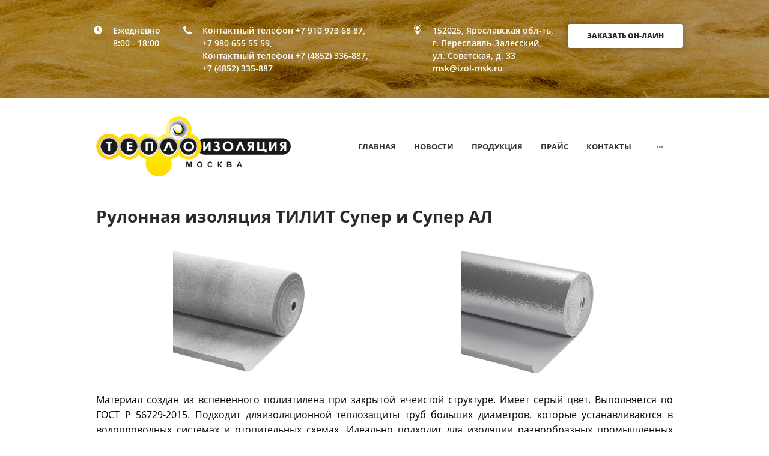

--- FILE ---
content_type: text/html; charset=utf-8
request_url: http://izol-msk.ru/rulonnaya-izolyatsiya-tilit-super-i-super-al
body_size: 7468
content:

 <!doctype html>
 
<html lang="ru">
	 
	<head>
		 
		<meta charset="utf-8">
		 
		<meta name="robots" content="all"/>
		 <title>Рулонная изоляция ТИЛИТ Супер и Супер АЛ | «Теплоизоляция Москва»</title> 
		<meta name="description" content="Материал на основе вспененного полиэтилена серого цвета с закрытой ячеистой структурой.  Рекомендуется для изоляции труб большого диаметра в системах отопления, водоснабжения, а также для изоляции емкостей различного назначения.  Продукт соответствует ГОСТ Р 56729-2015.">
		 
		<meta name="keywords" content="">
		 
		<meta name="SKYPE_TOOLBAR" content="SKYPE_TOOLBAR_PARSER_COMPATIBLE">
		<meta name="viewport" content="width=device-width, height=device-height, initial-scale=1.0, maximum-scale=1.0, user-scalable=no">
		 
		<meta name="msapplication-tap-highlight" content="no"/>
		 
		<meta name="format-detection" content="telephone=no">
		 
		<meta http-equiv="x-rim-auto-match" content="none">
		 
		<!--  -->
		<link rel="stylesheet" href="/g/css/styles_articles_tpl.css">
		 
		<link rel="stylesheet" href="/t/v494/images/css/styles.css">
		 
		<link rel="stylesheet" href="/t/v494/images/css/designblock.scss.css">
		 
		<link rel="stylesheet" href="/t/v494/images/css/s3_styles.scss.css">
		 
		<script src="/g/libs/jquery/1.10.2/jquery.min.js"></script>
		 
		<script src="/g/s3/misc/adaptiveimage/1.0.0/adaptiveimage.js"></script>
		 <meta name="yandex-verification" content="457d09c961b6e38b" />
<meta name="google-site-verification" content="gE5OxZioVg6pFjH3JEmdBGEl6t64qzpSaw28nffMoAI" />
<link rel='stylesheet' type='text/css' href='/shared/highslide-4.1.13/highslide.min.css'/>
<script type='text/javascript' src='/shared/highslide-4.1.13/highslide-full.packed.js'></script>
<script type='text/javascript'>
hs.graphicsDir = '/shared/highslide-4.1.13/graphics/';
hs.outlineType = null;
hs.showCredits = false;
hs.lang={cssDirection:'ltr',loadingText:'Загрузка...',loadingTitle:'Кликните чтобы отменить',focusTitle:'Нажмите чтобы перенести вперёд',fullExpandTitle:'Увеличить',fullExpandText:'Полноэкранный',previousText:'Предыдущий',previousTitle:'Назад (стрелка влево)',nextText:'Далее',nextTitle:'Далее (стрелка вправо)',moveTitle:'Передвинуть',moveText:'Передвинуть',closeText:'Закрыть',closeTitle:'Закрыть (Esc)',resizeTitle:'Восстановить размер',playText:'Слайд-шоу',playTitle:'Слайд-шоу (пробел)',pauseText:'Пауза',pauseTitle:'Приостановить слайд-шоу (пробел)',number:'Изображение %1/%2',restoreTitle:'Нажмите чтобы посмотреть картинку, используйте мышь для перетаскивания. Используйте клавиши вперёд и назад'};</script>

            <!-- 46b9544ffa2e5e73c3c971fe2ede35a5 -->
            <script src='/shared/s3/js/lang/ru.js'></script>
            <script src='/shared/s3/js/common.min.js'></script>
        <link rel='stylesheet' type='text/css' href='/shared/s3/css/calendar.css' /><link rel="icon" href="/favicon.ico" type="image/x-icon">

<!--s3_require-->
<link rel="stylesheet" href="/g/basestyle/1.0.1/article/article.css" type="text/css"/>
<link rel="stylesheet" href="/g/basestyle/1.0.1/article/article.blue.css" type="text/css"/>
<script type="text/javascript" src="/g/basestyle/1.0.1/article/article.js" async></script>
<!--/s3_require-->

		<link href="/g/s3/anketa2/1.0.0/css/jquery-ui.css" rel="stylesheet" type="text/css"/>
		 
		<script src="/g/libs/jqueryui/1.10.0/jquery-ui.min.js" type="text/javascript"></script>
		 		<script src="/g/s3/anketa2/1.0.0/js/jquery.ui.datepicker-ru.js"></script>
		 
		<link rel="stylesheet" href="/g/libs/jquery-popover/0.0.3/jquery.popover.css">
		 
		<script src="/g/libs/jquery-popover/0.0.3/jquery.popover.min.js" type="text/javascript"></script>
		 
		<script src="/g/s3/misc/form/1.2.0/s3.form.js" type="text/javascript"></script>
		  
		<script type="text/javascript" src="/t/v494/images/js/main.js"></script>
		  
		<!--[if lt IE 10]> <script src="/g/libs/ie9-svg-gradient/0.0.1/ie9-svg-gradient.min.js"></script> <script src="/g/libs/jquery-placeholder/2.0.7/jquery.placeholder.min.js"></script> <script src="/g/libs/jquery-textshadow/0.0.1/jquery.textshadow.min.js"></script> <script src="/g/s3/misc/ie/0.0.1/ie.js"></script> <![endif]-->
		<!--[if lt IE 9]> <script src="/g/libs/html5shiv/html5.js"></script> <![endif]-->
		   
	</head>
	 
	<body>
		 
		<div class="wrapper editorElement layer-type-wrapper" >
			  <div class="side-panel side-panel-17 widget-type-side_panel editorElement layer-type-widget widget-12" data-layers="['widget-9':['tablet-landscape':'inSide','tablet-portrait':'inSide','mobile-landscape':'inSide','mobile-portrait':'inSide']]" data-phantom="0" data-position="left">
	<div class="side-panel-top">
		<div class="side-panel-button">
			<span class="side-panel-button-icon">
				<span class="side-panel-button-icon-line"></span>
				<span class="side-panel-button-icon-line"></span>
				<span class="side-panel-button-icon-line"></span>
			</span>
		</div>
		<div class="side-panel-top-inner" ></div>
	</div>
	<div class="side-panel-mask"></div>
	<div class="side-panel-content">
				<div class="side-panel-content-inner"></div>
	</div>
</div>   
			<div class="editorElement layer-type-block ui-droppable block-2" >
				<div class="layout layout_center not-columned layout_7_id_49" >
					<div class="editorElement layer-type-block ui-droppable block-23" >
						<div class="layout column layout_3" >
							  	<div class="schedule-3 widget-2 schedule-block contacts-block widget-type-contacts_schedule editorElement layer-type-widget">
		<div class="inner">
			<label class="cell-icon" for="tg-schedule-3">
				<div class="icon"></div>
			</label>
			<input id="tg-schedule-3" class="tgl-but" type="checkbox">
			<div class="block-body-drop">
				<div class="cell-text">
					<div class="title"><div class="align-elem">Ежедневно</div></div>
					<div class="text_body">
						<div class="align-elem">Ежедневно 8:00 - 18:00</div>
					</div>
				</div>
			</div>
		</div>
	</div>
  
						</div>
						<div class="layout column layout_4" >
							  	<div class="phones-4 widget-3 phones-block contacts-block widget-type-contacts_phone editorElement layer-type-widget">
		<div class="inner">
			<label class="cell-icon" for="tg-phones-4">
				<div class="icon"></div>
			</label>
			<input id="tg-phones-4" class="tgl-but" type="checkbox">
			<div class="block-body-drop">
				<div class="cell-text">
					<div class="title"><div class="align-elem">Телефон:</div></div>
					<div class="text_body">
						<div class="align-elem">
															<div><a href="tel:+7 910 973 68 87">Контактный телефон +7 910 973 68 87</a></div><div><a href="tel:+7 980 655 55 59"> +7 980 655 55 59</a></div><div><a href="tel:+7 (4852) 336-887">Контактный телефон +7 (4852) 336-887</a></div><div><a href="tel:+7 (4852) 335-887"> +7 (4852) 335-887</a></div>													</div>
					</div>
				</div>
			</div>
		</div>
	</div>
  
						</div>
						<div class="layout column layout_5" >
							      <div class="address-5 widget-4 address-block contacts-block widget-type-contacts_address editorElement layer-type-widget">
        <div class="inner">
            <label class="cell-icon" for="tg5">
                <div class="icon"></div>
            </label>
            <input id="tg5" class="tgl-but" type="checkbox">
            <div class="block-body-drop">
                <div class="cell-text">
                    <div class="title"><div class="align-elem">Адрес:</div></div>
                    <div class="text_body">
                        <div class="align-elem">152025, Ярославская обл-ть, г. Переславль-Залесский, ул. Советская, д. 33<br />
 msk@izol-msk.ru</div>
                    </div>
                </div>
            </div>
        </div>
    </div>
  
						</div>
						<div class="layout column layout_6" >
							  	<a class="button-6 widget-5 widget-type-button editorElement layer-type-widget" href="#"  data-api-type="popup-form" data-api-url="/-/x-api/v1/public/?method=form/postform&param[form_id]=2622016&param[tpl]=wm.form.popup.tpl&placeholder=title&tit_en=0&sh_err_msg=0&ic_en=0&u_s=/user" data-wr-class="popover-wrap-6"><span>Заказать он-лайн</span></a>
  
						</div>
					</div>
				</div>
			</div>
			<div class="layout layout_center not-columned layout_center_2_id_7_1" >
				<div class="editorElement layer-type-block ui-droppable block-3" >
					<div class="layout column layout_11" >
						<div class="editorElement layer-type-block ui-droppable block-4" >
							<div class="site-name-12 widget-8 widget-type-site_name editorElement layer-type-widget">
								 <a href="http://izol-msk.ru"> 						 						 						<div class="sn-wrap">  
								<div class="sn-logo">
									 
									<img src="/d/252386_5682_03.png" alt="">
									 
								</div>
								   
							</div>
							 </a> 
					</div>
				</div>
			</div>
			<div class="layout column layout_13" >
				<div class="widget-9 horizontal menu-13 wm-widget-menu widget-type-menu_horizontal editorElement layer-type-widget" data-screen-button="more" data-responsive-tl="button" data-responsive-tp="button" data-responsive-ml="columned" data-more-text="..." data-child-icons="0">
					 
					<div class="menu-button">
						Меню
					</div>
					 
					<div class="menu-scroll">
						   <ul><li class="menu-item"><a href="/" ><span class="menu-item-text">Главная</span></a></li><li class="menu-item"><a href="/novosti" ><span class="menu-item-text">Новости</span></a></li><li class="opened menu-item"><a href="/produkciya" ><span class="menu-item-text">Продукция</span></a></li><li class="menu-item"><a href="/prays" ><span class="menu-item-text">Прайс</span></a></li><li class="menu-item"><a href="/kontakty" ><span class="menu-item-text">Контакты</span></a></li><li class="menu-item"><a href="/about" ><span class="menu-item-text">О компании</span></a></li><li class="menu-item"><a href="/otzyvy-o-nas" ><span class="menu-item-text">Отзывы</span></a></li></ul> 
					</div>
					 
				</div>
			</div>
		</div>
		<div class="editorElement layer-type-block ui-droppable block-26" >
			<h1 class="h1 widget-42 widget-type-h1 editorElement layer-type-widget">
				Рулонная изоляция ТИЛИТ Супер и Супер АЛ
			</h1>
			<article class="content-60 content widget-43 widget-type-content editorElement layer-type-widget">
				 




	<table border="0" class="table0" style="width: 100%;">
<tbody>
<tr>
<td style="text-align: center; vertical-align: middle;"><a href="/thumb/2/97tC1FNMA-wCez16V_geYA/r/d/1.png" class="highslide" onclick="return hs.expand(this)"><img alt="1" height="208" src="/thumb/2/3YNUj4z_1Do_VYJoyrtQyg/360r300/d/1.png" style="border-width: 0;" width="223" /></a></td>
<td style="text-align: center; vertical-align: middle;"><a href="/thumb/2/fas2rNy7IXhJ-erW0qQGOg/r/d/2.png" class="highslide" onclick="return hs.expand(this)"><img alt="2" height="215" src="/thumb/2/BSLwmCEABezmsaZOlvlWOw/360r300/d/2.png" style="border-width: 0;" width="224" /></a></td>
</tr>
</tbody>
</table>
<p style="text-align: justify;">Материал создан из вспененного полиэтилена при закрытой ячеистой структуре. Имеет серый цвет. Выполняется по ГОСТ Р 56729-2015. Подходит дляизоляционной теплозащиты труб больших диаметров, которые устанавливаются в водопроводных системах и отопительных схемах. Идеально подходит для изоляции разнообразных промышленных емкостей.</p>
<p style="text-align: center;"><span style="font-size: 11pt;"><strong>Технические характеристики</strong></span></p>
<p style="text-align: justify;">
<table cellpadding="0" cellspacing="0" class="table1" style="width: 100%;">
<tbody>
<tr>
<td style="text-align: center; vertical-align: middle;">
<div align="center"><strong>Характеристика</strong></div>
</td>
<td style="text-align: center; vertical-align: middle;">
<div align="center"><strong>Значение</strong></div>
</td>
<td style="text-align: center; vertical-align: middle;">
<div align="center"><strong>Методика</strong></div>
</td>
</tr>
<tr>
<td>
<div>Диапазон рабочих температур, &deg;С</div>
</td>
<td style="text-align: center; vertical-align: middle;">
<div align="center">от -40 до +95</div>
</td>
<td style="text-align: center; vertical-align: middle;">
<div align="center">prEN 14707; prEN14313</div>
</td>
</tr>
<tr>
<td>
<div>Коэффициент теплопроводности, &lambda;Вт/(м&middot;&deg;С) при 0&deg;С при 10&deg;С при 50&deg;С</div>
</td>
<td style="text-align: center; vertical-align: middle;">
<div align="center">0,035 0,037 0,045</div>
</td>
<td style="text-align: center; vertical-align: middle;">
<div align="center">ГОСТ 7076</div>
</td>
</tr>
<tr>
<td>
<div>Фактор сопротивления диффузии водяного пара, &mu;</div>
</td>
<td style="text-align: center; vertical-align: middle;">
<div align="center">&ge;3000</div>
</td>
<td style="text-align: center; vertical-align: middle;">
<div align="center">НИИМосстрой</div>
</td>
</tr>
<tr>
<td>
<div>Коэффициент звукопоглощения, %, частота 250 &ndash; 1250 Гц/частота 1600 &ndash; 3600 Гц</div>
</td>
<td style="text-align: center; vertical-align: middle;">
<div align="center">26/52</div>
</td>
<td style="text-align: center; vertical-align: middle;">
<div align="center">ГОСТ 16297</div>
</td>
</tr>
<tr>
<td>
<div>Прочность на растяжение при разрыве, Мпа</div>
</td>
<td style="text-align: center; vertical-align: middle;">
<div align="center">0,15</div>
</td>
<td style="text-align: center; vertical-align: middle;">
<div align="center">ГОСТ 14236</div>
</td>
</tr>
<tr>
<td>
<div>Коррозионная безопасность</div>
</td>
<td style="text-align: center; vertical-align: middle;">
<div align="center">стойки к агрессивным строительным материалам &ndash; цементу, бетону, гипсу, извести</div>
</td>
<td style="text-align: center; vertical-align: middle;">
<div align="center"></div>
</td>
</tr>
<tr>
<td>
<div>Экологическая безопасность</div>
</td>
<td style="text-align: center; vertical-align: middle;">
<div align="center">не содержат хлорфторуглеводородов</div>
</td>
<td style="text-align: center; vertical-align: middle;">
<div align="center"></div>
</td>
</tr>
<tr>
<td>
<div>Срок службы, лет</div>
</td>
<td style="text-align: center; vertical-align: middle;">
<div align="center">20 &ndash; 25</div>
</td>
<td style="text-align: center; vertical-align: middle;">
<div align="center">НИИМосстрой</div>
</td>
</tr>
</tbody>
</table>
</p>
<p style="text-align: center;"><span style="font-size: 11pt;"><strong>Ассортимент</strong></span></p>
<p style="text-align: justify;">
<table cellpadding="0" class="table1" style="width: 100%;">
<tbody>
<tr>
<td>
<div>Рулон ТилитСупер АЛ толщ. 3, шир.1.2, дл. 30</div>
</td>
</tr>
<tr>
<td>
<div>Рулон ТилитСупер АЛ толщ. 5, шир.1.2, дл. 30</div>
</td>
</tr>
<tr>
<td>
<div>Рулон ТилитСупер АЛ толщ.10, шир.1.2, дл. 20</div>
</td>
</tr>
<tr>
<td>
<div>Рулон ТилитСупер АЛ толщ.15, шир.1.2, дл. 10</div>
</td>
</tr>
<tr>
<td>
<div>Рулон ТилитСупер АЛ толщ.20, шир.1.2, дл. 10</div>
</td>
</tr>
<tr>
<td>
<div>Рулон ТилитСупер толщ.10, шир.1.2, дл. 20</div>
</td>
</tr>
<tr>
<td>
<div>Рулон ТилитСупер толщ.13, шир.1.2, дл. 10</div>
</td>
</tr>
<tr>
<td>
<div>Рулон ТилитСупер толщ.20, шир.1.2, дл. 10</div>
</td>
</tr>
</tbody>
</table>
</p>

	
</article>
		</div>
	</div>
	<div class="editorElement layer-type-block ui-droppable block-13" >
		<div class="editorElement layer-type-block ui-droppable block-16" >
			<div class="layout columned columns-2 layout_center layout_41_id_45" >
				<div class="layout column layout_45" >
					<nav class="menu-columns-wrap menuColumns menu-col-45 widget-28 wm-widget-menu widget-type-menu_columns editorElement layer-type-widget" data-columns="2,4,3,2,1" data-has_delimiters="0,0">
						    <ul class="menu-columns-items"><li class="menu-item"><a href="/tovary" ><span class="menu-item-text">Товары</span></a><ul class="level-2"><li><a href="http://izol-msk.ru/penofol" >Пенофол</a></li><li><a href="http://izol-msk.ru/tilit" >Техническая изоляция Тилит</a></li><li><a href="http://izol-msk.ru/k-flex" >Техническая изоляция K-Flex</a></li><li><a href="http://izol-msk.ru/energoroll" >Energoroll</a></li><li><a href="http://izol-msk.ru/ppu" >Скорлупа ППУ</a></li><li><a href="http://izol-msk.ru/shell" >Покровные материалы</a></li><li><a href="http://izol-msk.ru/aksessuary-tilit" >Аксессуары</a></li></ul></li><li class="menu-item"><a href="/fotogalereya" ><span class="menu-item-text">Фотогалерея</span></a></li><li class="menu-item"><a href="/sertifikaty" ><span class="menu-item-text">Сертификаты</span></a></li><li class="menu-item"><a href="/katalogi-i-buklety" ><span class="menu-item-text">Каталоги и буклеты</span></a></li></ul> 
						<div class="menu-columns-content"></div>
						 
					</nav>
				</div>
				<div class="layout column layout_42" >
					<div class="editorElement layer-type-block ui-droppable block-17" >
						<div class="layout column layout_44" >
							  	<div class="phones-44 widget-27 phones-block contacts-block widget-type-contacts_phone editorElement layer-type-widget">
		<div class="inner">
			<label class="cell-icon" for="tg-phones-44">
				<div class="icon"></div>
			</label>
			<input id="tg-phones-44" class="tgl-but" type="checkbox">
			<div class="block-body-drop">
				<div class="cell-text">
					<div class="title"><div class="align-elem">Телефоны:</div></div>
					<div class="text_body">
						<div class="align-elem">
															<div><a href="tel:+7 910 973 68 87">Контактный телефон +7 910 973 68 87</a></div><div><a href="tel:+7 980 655 55 59"> +7 980 655 55 59</a></div><div><a href="tel:+7 (4852) 336-887">Контактный телефон +7 (4852) 336-887</a></div><div><a href="tel:+7 (4852) 335-887"> +7 (4852) 335-887</a></div>													</div>
					</div>
				</div>
			</div>
		</div>
	</div>
  
						</div>
						<div class="layout column layout_43" >
							      <div class="address-43 widget-26 address-block contacts-block widget-type-contacts_address editorElement layer-type-widget">
        <div class="inner">
            <label class="cell-icon" for="tg43">
                <div class="icon"></div>
            </label>
            <input id="tg43" class="tgl-but" type="checkbox">
            <div class="block-body-drop">
                <div class="cell-text">
                    <div class="title"><div class="align-elem">Адрес:</div></div>
                    <div class="text_body">
                        <div class="align-elem">152025, Ярославская обл-ть, г. Переславль-Залесский, ул. Советская, д. 33<br />
<br />
E-mail: msk@izol-msk.ru</div>
                    </div>
                </div>
            </div>
        </div>
    </div>
  
						</div>
					</div>
				</div>
			</div>
		</div>
		<div class="editorElement layer-type-block ui-droppable block-14" >
			<div class="site-copyright widget-24 widget-type-site_copyright editorElement layer-type-widget">
				 
				<div class="align-elem">
					   Copyright &copy; 2017 - 2026					 
				</div>
				 
			</div>
			  <div class="mega-copyright widget-23  widget-type-mega_copyright editorElement layer-type-widget"><span style='font-size:14px;' class='copyright'><!--noindex-->Поддержка. <span style="text-decoration:underline; cursor: pointer;" onclick="javascript:window.open('https://megagr'+'oup.ru/?utm_referrer='+location.hostname)" class="copyright">Разработка сайтов</span> в Megagroup.<!--/noindex--></span></div>  
			<div class="layout layout_center not-columned layout_center_35_id_38_1" >
				<div class="site-counters widget-31 widget-type-site_counters editorElement layer-type-widget">
					 <!--LiveInternet counter--><script type="text/javascript">
document.write("<a href='//www.liveinternet.ru/click' "+
"target=_blank><img src='//counter.yadro.ru/hit?t52.3;r"+
escape(document.referrer)+((typeof(screen)=="undefined")?"":
";s"+screen.width+"*"+screen.height+"*"+(screen.colorDepth?
screen.colorDepth:screen.pixelDepth))+";u"+escape(document.URL)+
";h"+escape(document.title.substring(0,150))+";"+Math.random()+
"' alt='' title='LiveInternet: показано число просмотров и"+
" посетителей за 24 часа' "+
"border='0' width='88' height='31'><\/a>")
</script><!--/LiveInternet-->

<!-- Yandex.Metrika counter -->
<script type="text/javascript" >
    (function (d, w, c) {
        (w[c] = w[c] || []).push(function() {
            try {
                w.yaCounter47686630 = new Ya.Metrika({
                    id:47686630,
                    clickmap:true,
                    trackLinks:true,
                    accurateTrackBounce:true
                });
            } catch(e) { }
        });

        var n = d.getElementsByTagName("script")[0],
            s = d.createElement("script"),
            f = function () { n.parentNode.insertBefore(s, n); };
        s.type = "text/javascript";
        s.async = true;
        s.src = "https://mc.yandex.ru/metrika/watch.js";

        if (w.opera == "[object Opera]") {
            d.addEventListener("DOMContentLoaded", f, false);
        } else { f(); }
    })(document, window, "yandex_metrika_callbacks");
</script>
<noscript><div><img src="https://mc.yandex.ru/watch/47686630" style="position:absolute; left:-9999px;" alt="" /></div></noscript>
<!-- /Yandex.Metrika counter -->
<!--__INFO2026-01-19 01:42:30INFO__-->
 
				</div>
			</div>
		</div>
	</div>
</div>

<!-- assets.bottom -->
<!-- </noscript></script></style> -->
<script src="/my/s3/js/site.min.js?1768462484" ></script>
<script src="/my/s3/js/site/defender.min.js?1768462484" ></script>
<script >/*<![CDATA[*/
var megacounter_key="8085879695319c1f45016c6d85540349";
(function(d){
    var s = d.createElement("script");
    s.src = "//counter.megagroup.ru/loader.js?"+new Date().getTime();
    s.async = true;
    d.getElementsByTagName("head")[0].appendChild(s);
})(document);
/*]]>*/</script>
<script >/*<![CDATA[*/
$ite.start({"sid":1875235,"vid":1886750,"aid":2219914,"stid":21,"cp":21,"active":true,"domain":"izol-msk.ru","lang":"ru","trusted":false,"debug":false,"captcha":3});
/*]]>*/</script>
<!-- /assets.bottom -->
</body>
 
</html>

--- FILE ---
content_type: text/css
request_url: http://izol-msk.ru/t/v494/images/css/styles.css
body_size: 11845
content:
@import "fonts.css";
html{font-family:sans-serif;-ms-text-size-adjust:100%;-webkit-text-size-adjust:100%;}body{margin:0;background: #fff;}body::before{content:""; height: 1px; display: block; margin-top: -1px;}article,aside,details,figcaption,figure,footer,header,hgroup,main,menu,nav,section,summary{display:block}audio,canvas,progress,video{display:inline-block;vertical-align:baseline}audio:not([controls]){display:none;height:0}[hidden],template{display:none}a{background-color:transparent;color:inherit;}a:active,a:hover{outline:0}abbr[title]{border-bottom:1px dotted}b,strong{font-weight:bold}dfn{font-style:italic}h1{margin: 0; font-size: inherit; font-weight: inherit;}mark{background:#ff0;color:#000}small{font-size:80%}sub,sup{font-size:75%;line-height:0;position:relative;vertical-align:baseline}sup{top:-0.5em}sub{bottom:-0.25em}img{border:0}svg:not(:root){overflow:hidden}figure{margin:1em 40px}hr{box-sizing:content-box;height:0}pre{overflow:auto}code,kbd,pre,samp{font-family:monospace,monospace;font-size:1em}button,input,optgroup,select,textarea{color:#000;font:inherit;margin:0}button{overflow:visible}button,select{text-transform:none}button,html input[type="button"],input[type="reset"],input[type="submit"]{-webkit-appearance:button;cursor:pointer}button[disabled],html input[disabled]{cursor:default}button::-moz-focus-inner,input::-moz-focus-inner{border:0;padding:0}input{line-height:normal}input[type="checkbox"],input[type="radio"]{box-sizing:border-box;padding:0}input[type="number"]::-webkit-inner-spin-button,input[type="number"]::-webkit-outer-spin-button{height:auto}input[type="search"]{-webkit-appearance:textfield;box-sizing:content-box}input[type="search"]::-webkit-search-cancel-button,input[type="search"]::-webkit-search-decoration{-webkit-appearance:none}fieldset{border:1px solid silver;margin:0 2px;padding:.35em .625em .75em}legend{border:0;padding:0}textarea{overflow:auto}optgroup{font-weight:bold}table{border-collapse:collapse;border-spacing:0}
body.noscroll {overflow: hidden !important;}
.removed, .hidden { display: none !important;}
.editorElement, .layout {
	box-sizing: border-box;
	padding-top: .02px;
	padding-bottom: .02px;
}
.editorElement { word-wrap: break-word; overflow-wrap: break-word;}
.vertical-middle {white-space: nowrap;}
.vertical-middle>* {white-space: normal;display: inline-block;vertical-align: middle;}
.vertical-middle::after {height: 100%;width: 0;display: inline-block;vertical-align: middle;content: "";}
.wrapper {margin: 0 auto;height: auto !important;height: 100%;min-height: 100%;min-height: 100vh;overflow: hidden;max-width: 100%;}
.wrapper > * { max-width: 100%; }
.editorElement .removed+.delimiter, .editorElement .delimiter:first-child {display: none;}
.wm-input-default {border: none; background: none; padding: 0;}
/* tooltip */
@keyframes show_hide {
	0% { left:85%; opacity: 0; width: auto; height: auto; padding: 5px 10px; font-size: 12px;}
	20% { left: 100%; opacity: 1; width: auto; height: auto; padding: 5px 10px; font-size: 12px;}
	100% { left: 100%; opacity: 1; width: auto; height: auto; padding: 5px 10px; font-size: 12px;}
}
@keyframes show_hide_after {
	0% {width: 5px; height: 5px;}
	100% {width: 5px; height: 5px;}
}
/* tooltip for horizontal */
@keyframes horizontal_show_hide {
	0% { top:95%; opacity: 0; width: 100%; height: auto; padding: 5px 10px; font-size: 12px;}
	20% { top: 100%; opacity: 1; width: 100%; height: auto; padding: 5px 10px; font-size: 12px;}
	100% { top: 100%; opacity: 1; width: 100%; height: auto; padding: 5px 10px; font-size: 12px;}
}
.wm-tooltip {display: none;position: absolute;z-index:100;top: 100%;left: 0;background: #FBFDDD;color: #CA3841;padding: 5px 10px;border-radius: 3px;box-shadow: 1px 2px 3px rgba(0,0,0,.3); white-space: normal; box-sizing: border-box;}
.wm-tooltip::after {content: "";font-size: 0;background: inherit;width: 5px;height: 5px;position: absolute;top: 0;left: 50%;margin: -2px 0 0;box-shadow: 0 1px 0 rgba(0,0,0,.1), 0 2px 0 rgba(0,0,0,.1);transform: rotate(45deg);}
.error .wm-tooltip {display: block;padding: 0;font-size: 0;animation: horizontal_show_hide 4s;}
.error .wm-tooltip::after {left:50%; top:0; margin: -2px 0 0; box-shadow: 0 -1px 0 rgba(0,0,0,.1), 0 -2px 0 rgba(0,0,0,.1); width: 0;height: 0;animation: show_hide_after 4s;}
.horizontal_mode .wm-tooltip {top: 100%; left: 0; width: 100%; white-space: normal; margin: 5px 0 0; text-align: center;}
.horizontal_mode .wm-tooltip::after {left: 50%; top: 0; margin: -2px 0 0; box-shadow: 0 -1px 0 rgba(0,0,0,.1), 0 -2px 0 rgba(0,0,0,.1);}
.error .horizontal_mode .wm-tooltip, .horizontal_mode .error .wm-tooltip {animation: horizontal_show_hide 4s;}
@media all and (max-width: 960px) {
	.wm-tooltip {top: 100%; left: 0; width: 100%; white-space: normal; margin: 5px 0 0; text-align: center;}
	.wm-tooltip::after {left: 50%; top: 0; margin: -2px 0 0; box-shadow: 0 -1px 0 rgba(0,0,0,.1), 0 -2px 0 rgba(0,0,0,.1);}
	.error .wm-tooltip {animation: horizontal_show_hide 4s;}
}
table.table0 td, table.table1 td, table.table2 td, table.table2 th {
	padding:5px;
	border:1px solid #dedede;
	vertical-align:top;
}
table.table0 td { border:none; }
table.table2 th {
	padding:8px 5px;
	background:#eb3c3c;
	border:1px solid #dedede;
	font-weight:normal;
	text-align:left;
	color:#fff;
}
.for-mobile-view { overflow: auto; }
.side-panel,
.side-panel-button,
.side-panel-mask,
.side-panel-content { display: none;}

.align-elem{
	flex-grow:1;
	max-width:100%;
}

html.mobile div{
	background-attachment: scroll;
}

.ui-datepicker {font-size: 14px !important; z-index: 999999 !important;}
body { background: #ffffff; font-family: Arial, Helvetica, sans-serif;}
.wrapper .layout_center_2_id_7_1 { margin-top: 0; margin-left: auto; margin-right: auto; width: 960px;}
.wrapper { border: none; position: relative; font-family: Arial, Helvetica, sans-serif; color: #000000; font-style: normal; line-height: 1.2; letter-spacing: 0; text-align: center; text-transform: none; text-decoration: none; font-size: 12px; display: block; -webkit-flex-direction: column; -moz-flex-direction: column; flex-direction: column; -webkit-border-radius: none; -moz-border-radius: none; border-radius: none;}
.block-2 .layout_7_id_49 { display: -webkit-flex; display: flex; -webkit-flex-direction: column; -moz-flex-direction: column; flex-direction: column; margin-top: 0; margin-left: auto; margin-right: auto; width: 960px;}
.block-2 { padding: 40px 50px; margin: 0; border: none; position: relative; top: 0; left: 0; width: auto; min-height: 0; background: linear-gradient(rgba(31,17,0,0.38), rgba(31,17,0,0.38)), url("../images/54143477.jpg") left 50% top 50% / cover no-repeat; z-index: 4; text-align: left; display: block; -webkit-flex-direction: column; -moz-flex-direction: column; flex-direction: column; -webkit-justify-content: flex-start; -moz-justify-content: flex-start; justify-content: flex-start; text-decoration: none; -webkit-border-radius: 0; -moz-border-radius: 0; border-radius: 0; max-width: 100%; right: 0;}
.block-23 .layout_3 { display: -webkit-flex; display: flex; -webkit-flex-direction: column; -moz-flex-direction: column; flex-direction: column;}
.block-23 .layout_4 { display: -webkit-flex; display: flex; -webkit-flex-direction: column; -moz-flex-direction: column; flex-direction: column;}
.block-23 .layout_5 { display: -webkit-flex; display: flex; -webkit-flex-direction: column; -moz-flex-direction: column; flex-direction: column;}
.block-23 .layout_6 { display: -webkit-flex; display: flex; -webkit-flex-direction: column; -moz-flex-direction: column; flex-direction: column;}
.block-23 { margin: 0 auto; position: relative; top: 0; left: 0; width: 960px; min-height: 0; z-index: 1; text-align: center; display: -webkit-flex; display: flex; -webkit-flex-direction: row; -moz-flex-direction: row; flex-direction: row; -webkit-justify-content: center; -moz-justify-content: center; justify-content: center; text-decoration: none;}
.widget-2 { margin: 0 0 auto; position: relative; top: 0; left: 0; z-index: 4; text-align: undefined; box-sizing: border-box; width: 129px;}
.schedule-3 p:first-child { margin-top: 0;}
.schedule-3 p:last-child { margin-bottom: 0;}
.schedule-3 .header { box-sizing: border-box;}
.schedule-3 .inner { box-sizing: border-box; position: relative; display: -webkit-flex; display: flex; text-align: left; vertical-align: top; max-width: 100%;}
.schedule-3 .cell-icon { box-sizing: border-box; display: -webkit-flex; display: flex; position: relative; z-index: 5; -webkit-flex-shrink: 0; -moz-flex-shrink: 0; flex-shrink: 0;}
.schedule-3 .icon { border: none; box-sizing: border-box; height: 16px; width: 40px; background: url("../images/Untitled-2_03.png") left 50% top 50% / auto auto no-repeat; margin-right: 5px; -webkit-border-radius: 2px; -moz-border-radius: 2px; border-radius: 2px; min-height: 20px; padding-top: 0.02px; margin-top: 0; align-self: auto;}
.schedule-3 .block-body-drop { box-sizing: border-box; -webkit-flex: 1 0 0px; -moz-flex: 1 0 0px; flex: 1 0 0px;}
.schedule-3 .cell-text { box-sizing: border-box; display: -webkit-flex; display: flex; -webkit-flex-direction: column; -moz-flex-direction: column; flex-direction: column; -webkit-justify-content: normal; -moz-justify-content: normal; justify-content: normal;}
.schedule-3 .title { box-sizing: border-box; display: none; font-family: Open Sans, sans-serif; font-size: 14px; color: #ffffff; text-decoration: none;}
.schedule-3 .text_body { border: none; box-sizing: border-box; display: -webkit-flex; display: flex; font-family: Open Sans, sans-serif; color: #ffffff; line-height: 1.5; -webkit-justify-content: flex-start; -moz-justify-content: flex-start; justify-content: flex-start; -webkit-align-items: flex-start; -moz-align-items: flex-start; align-items: flex-start; text-decoration: none; font-size: 14px; margin-left: 0; -webkit-border-radius: none; -moz-border-radius: none; border-radius: none; font-weight: 600; margin-top: 0;}
.schedule-3 input.tgl-but { box-sizing: border-box; display: none;}
.schedule-3 input.tgl-but:checked + .block-body-drop { display: block;}
.widget-3 { margin: 0 0 auto 20px; position: relative; top: 0; left: 0; z-index: 3; text-align: undefined; box-sizing: border-box; width: 331px;}
.phones-4 p:first-child { margin-top: 0;}
.phones-4 p:last-child { margin-bottom: 0;}
.phones-4 .inner { box-sizing: border-box; position: relative; display: -webkit-flex; display: flex; text-align: left; vertical-align: top; max-width: 100%;}
.phones-4 .cell-icon { box-sizing: border-box; display: -webkit-flex; display: flex; position: relative; z-index: 5; -webkit-flex-shrink: 0; -moz-flex-shrink: 0; flex-shrink: 0;}
.phones-4 .icon { border: none; box-sizing: border-box; height: 16px; width: 40px; background: url("../images/Untitled-2_05.png") left 50% top 50% / auto auto no-repeat; margin-right: 5px; min-height: 20px; -webkit-border-radius: 2px; -moz-border-radius: 2px; border-radius: 2px; margin-top: 0; align-self: auto;}
.phones-4 .block-body-drop { box-sizing: border-box; -webkit-flex: 1 0 0px; -moz-flex: 1 0 0px; flex: 1 0 0px;}
.phones-4 .cell-text { box-sizing: border-box; display: -webkit-flex; display: flex; -webkit-flex-direction: column; -moz-flex-direction: column; flex-direction: column;}
.phones-4 .title { box-sizing: border-box; display: none;}
.phones-4 .text_body { box-sizing: border-box; display: -webkit-flex; display: flex; font-family: Open Sans, sans-serif; color: #ffffff; line-height: 1.5; -webkit-justify-content: flex-start; -moz-justify-content: flex-start; justify-content: flex-start; text-decoration: none; font-size: 14px; margin-left: 0; font-weight: 600; -webkit-align-items: flex-start; -moz-align-items: flex-start; align-items: flex-start;}
.phones-4 input.tgl-but { box-sizing: border-box; display: none;}
.phones-4 .text_body a { text-decoration: none; color: inherit;}
.phones-4 input.tgl-but:checked + .block-body-drop { display: block;}
.widget-4 { margin: 0 0 auto 17px; position: relative; top: 0; left: 0; z-index: 2; text-align: undefined; box-sizing: border-box; width: 250px;}
.address-5 p:first-child { margin-top: 0;}
.address-5 p:last-child { margin-bottom: 0;}
.address-5 .inner { box-sizing: border-box; position: relative; display: -webkit-flex; display: flex; text-align: left; vertical-align: top; max-width: 100%;}
.address-5 .cell-icon { box-sizing: border-box; display: -webkit-flex; display: flex; position: relative; z-index: 5; -webkit-flex-shrink: 0; -moz-flex-shrink: 0; flex-shrink: 0;}
.address-5 .icon { border: none; box-sizing: border-box; height: 16px; width: 40px; background: url("../images/33581270_2-(1)_03.png") left 50% top 50% / 18px no-repeat; margin-right: 5px; min-height: 20px; -webkit-border-radius: 2px; -moz-border-radius: 2px; border-radius: 2px; margin-top: 0; align-self: auto;}
.address-5 .block-body-drop { box-sizing: border-box; -webkit-flex: 1 0 0px; -moz-flex: 1 0 0px; flex: 1 0 0px;}
.address-5 .cell-text { box-sizing: border-box; display: -webkit-flex; display: flex; -webkit-flex-direction: column; -moz-flex-direction: column; flex-direction: column; -webkit-justify-content: normal; -moz-justify-content: normal; justify-content: normal;}
.address-5 .title { box-sizing: border-box; display: none;}
.address-5 .text_body { box-sizing: border-box; display: -webkit-flex; display: flex; font-family: Open Sans, sans-serif; color: #ffffff; line-height: 1.5; -webkit-justify-content: flex-start; -moz-justify-content: flex-start; justify-content: flex-start; text-decoration: none; font-size: 14px; margin-left: 0; font-weight: 600; -webkit-align-items: flex-start; -moz-align-items: flex-start; align-items: flex-start;}
.address-5 input.tgl-but { box-sizing: border-box; display: none;}
.address-5 input.tgl-but:checked + .block-body-drop { display: block;}
.widget-5 { margin: 0 0 auto 20px; border: none; position: relative; top: 0; left: 0; z-index: 1; font-family: Open Sans, sans-serif; color: #292929; text-transform: uppercase; text-decoration: none; box-sizing: border-box; display: -webkit-flex; display: flex; width: 192px; -webkit-align-items: center; -moz-align-items: center; align-items: center; min-height: 40px; background: #ffffff; -webkit-border-radius: 4px; -moz-border-radius: 4px; border-radius: 4px; -webkit-justify-content: center; -moz-justify-content: center; justify-content: center; padding-left: 30px; padding-right: 30px; -webkit-box-shadow: 0 0 0 transparent, 0px 0px 12px  rgba(0,0,0,0.3); -moz-box-shadow: 0 0 0 transparent, 0px 0px 12px  rgba(0,0,0,0.3); box-shadow: 0 0 0 transparent, 0px 0px 12px  rgba(0,0,0,0.3); font-weight: 800;}
.widget-5:hover, 
.widget-5.hover, 
.widget-5.active { color: #ffffff; background: #d12a00; -webkit-box-shadow: inset 0px 2px 0px  rgba(0,0,0,0.1), 0 0 0 transparent; -moz-box-shadow: inset 0px 2px 0px  rgba(0,0,0,0.1), 0 0 0 transparent; box-shadow: inset 0px 2px 0px  rgba(0,0,0,0.1), 0 0 0 transparent;}
.widget-5:active, 
.widget-5.active { background: #991f00; -webkit-box-shadow: inset 0px 2px 0px  rgba(0,0,0,0.24), 0 0 0 transparent; -moz-box-shadow: inset 0px 2px 0px  rgba(0,0,0,0.24), 0 0 0 transparent; box-shadow: inset 0px 2px 0px  rgba(0,0,0,0.24), 0 0 0 transparent;}
.popover-wrap-6 .popover-body { padding: 20px 40px 32px; border: 1px solid #b7b7b7; -webkit-border-radius: 5px; -moz-border-radius: 5px; border-radius: 5px; -webkit-box-shadow: 0 1px 4px rgba(0, 0, 0, 0.7); -moz-box-shadow: 0 1px 4px rgba(0, 0, 0, 0.7); box-shadow: 0 1px 4px rgba(0, 0, 0, 0.7); position: relative; display: inline-block; width: 270px; box-sizing: border-box; vertical-align: middle; background: #fff; text-align: left; font-size: 12px; max-width: 100%;}
.popover-wrap-6 .popover-body textarea { padding: 7px 8px; border: 1px solid #ccc; max-width: 100%; box-sizing: border-box; -webkit-border-radius: 4px; -moz-border-radius: 4px; border-radius: 4px; width: 100%; text-align: left; -webkit-appearance: none;}
.popover-wrap-6 .popover-body .s3_button_large { padding: 12px 30px; border: none; background: #ffb700; -webkit-border-radius: 4px; -moz-border-radius: 4px; border-radius: 4px; -webkit-box-shadow: 0 0 0 transparent, 0px 0px 12px  rgba(0,0,0,0.3); -moz-box-shadow: 0 0 0 transparent, 0px 0px 12px  rgba(0,0,0,0.3); box-shadow: 0 0 0 transparent, 0px 0px 12px  rgba(0,0,0,0.3); font-size: 12px; font-weight: 800; box-sizing: border-box; line-height: 1.2; cursor: pointer; text-align: center; -webkit-appearance: none; font-family: Open Sans, sans-serif; color: #ffffff; font-style: normal; letter-spacing: 0; text-transform: none; text-decoration: none; -webkit-justify-content: center; -moz-justify-content: center; justify-content: center;}
.popover-wrap-6 .popover-body .s3_button_large:hover, 
.popover-wrap-6 .popover-body .s3_button_large.hover, 
.popover-wrap-6 .popover-body .s3_button_large.active { background: #c2931b; -webkit-box-shadow: inset 0px 2px 0px  0px rgba(0,0,0,0.1), 0 0 0 transparent; -moz-box-shadow: inset 0px 2px 0px  0px rgba(0,0,0,0.1), 0 0 0 transparent; box-shadow: inset 0px 2px 0px  0px rgba(0,0,0,0.1), 0 0 0 transparent;}
.popover-wrap-6 .popover-body .s3_button_large:active, 
.popover-wrap-6 .popover-body .s3_button_large.active { background: #de3e0d; -webkit-box-shadow: inset 0px 2px 0px  0px rgba(0,0,0,0.24), 0 0 0 transparent; -moz-box-shadow: inset 0px 2px 0px  0px rgba(0,0,0,0.24), 0 0 0 transparent; box-shadow: inset 0px 2px 0px  0px rgba(0,0,0,0.24), 0 0 0 transparent;}
.popover-wrap-6 .popover-body .s3_message { padding: 12px; border: 1px solid #e1c893; display: table; margin-top: 1em; margin-bottom: 1em; background: #f0e4c9; color: #333; box-sizing: border-box; -webkit-box-shadow: 0 2px 6px rgba(0,0,0,.45), inset 0 1px 0 rgba(255,255,255,.75); -moz-box-shadow: 0 2px 6px rgba(0,0,0,.45), inset 0 1px 0 rgba(255,255,255,.75); box-shadow: 0 2px 6px rgba(0,0,0,.45), inset 0 1px 0 rgba(255,255,255,.75); text-align: left;}
.popover-wrap-6 .popover-close { border: none; position: absolute; top: -15px; right: -15px; box-sizing: border-box; width: 30px; height: 30px; background: url("../images/wm_button_close.png") center center / auto no-repeat; z-index: 10; cursor: pointer; text-align: center; -webkit-border-radius: none; -moz-border-radius: none; border-radius: none;}
.button-6 > * { box-sizing: border-box; display: block; text-overflow: ellipsis; overflow: hidden;}
.popover-container-6 { top: 0; left: 0; z-index: 99999; width: 100%; direction: ltr; position: fixed;}.popover-container-6 .popover-dim { position: fixed; top: 0; right: 0; bottom: 0; left: 0; background: #000; z-index: 0; opacity: 0.5;}.popover-wrap-6 .popover-form-title { font-size: 18px; font-weight: bold; margin-bottom: 10px; box-sizing: border-box; text-align: left;}
.popover-wrap-6 .popover-body .s3_form { margin-top: 0;}
.popover-wrap-6 .popover-body .s3_form_item { margin-top: 8px; margin-bottom: 8px; box-sizing: border-box; text-align: left;}
.popover-wrap-6 .popover-body .s3_form_item_type_calendar .s3_form_field_content { box-sizing: border-box; display: -webkit-flex; display: flex; -webkit-align-items: center; -moz-align-items: center; align-items: center;}
.popover-wrap-6 .popover-body .s3_form_item_type_calendar_interval .s3_form_field_content { box-sizing: border-box; display: -webkit-flex; display: flex; -webkit-align-items: center; -moz-align-items: center; align-items: center;}
.popover-wrap-6 .popover-body .s3_form_item_type_calendar_interval .s3_form_field_content .s3_form_subitem label { box-sizing: border-box; display: -webkit-flex; display: flex; -webkit-align-items: center; -moz-align-items: center; align-items: center;}
.popover-wrap-6 .popover-body .s3_form_field_title { margin-bottom: 3px; box-sizing: border-box; color: #000; text-align: left;}
.popover-wrap-6 .popover-body .s3_form_field_type_text { width: 100%;}
.popover-wrap-6 .popover-body .s3_required { color: #ff0000;}
.popover-wrap-6 .s3_form_field_title .s3_form_error { color: #ff0000; padding-right: 9px; padding-left: 9px; font-size: 12px; text-align: left;}
.popover-wrap-6 .popover-body .s3_form_item.form_div { box-sizing: border-box;}
.popover-wrap-6 .popover-body .s3_form_item.form_html_block { box-sizing: border-box;}
.popover-wrap-6 .popover-body .form_html_block .s3_form_field_content { box-sizing: border-box;}
.popover-wrap-6 .popover-body .s3_form_item.form_checkbox { box-sizing: border-box;}
.popover-wrap-6 .popover-body .form_checkbox .s3_form_field_title { box-sizing: border-box;}
.popover-wrap-6 .popover-body .form_checkbox .s3_form_field_name { box-sizing: border-box;}
.popover-wrap-6 .popover-body .s3_form_item.form_radio { box-sizing: border-box;}
.popover-wrap-6 .popover-body .form_select option { box-sizing: border-box;}
.popover-wrap-6 .popover-body .s3_form_item.form_calendar { box-sizing: border-box;}
.popover-wrap-6 .popover-body .form_calendar .s3_form_field_title { box-sizing: border-box;}
.popover-wrap-6 .popover-body .form_calendar .s3_form_field_name { box-sizing: border-box;}
.popover-wrap-6 .popover-body .form_radio .s3_form_field_name { box-sizing: border-box;}
.popover-wrap-6 .popover-body .form_radio .s3_form_field_title { box-sizing: border-box;}
.popover-wrap-6 .popover-body .s3_form_item.form_select { box-sizing: border-box;}
.popover-wrap-6 .popover-body .form_select .s3_form_field_title { box-sizing: border-box;}
.popover-wrap-6 .popover-body .form_select .s3_form_field_name { box-sizing: border-box;}
.popover-wrap-6 .popover-body .s3_form_item.form_calendar_interval { box-sizing: border-box;}
.popover-wrap-6 .popover-body .form_calendar_interval .s3_form_field_title { box-sizing: border-box;}
.popover-wrap-6 .popover-body .form_calendar_interval .s3_form_field_name { box-sizing: border-box;}
.popover-wrap-6 .popover-body .form_calendar_interval .s3_form_subitem { margin: 0; box-sizing: border-box; width: 50%;}
.popover-wrap-6 .popover-body .form_div h2 { box-sizing: border-box; font-size: 18px; line-height: 1; font-weight: normal; margin-top: 0; margin-bottom: 0;}
.popover-wrap-6 .popover-body .form_html_block .s3_form_field { box-sizing: border-box; width: 100%;}
.popover-wrap-6 .popover-body .form_html_block p:first-of-type { margin-top: 0;}
.popover-wrap-6 .popover-body .form_html_block p:last-of-type { margin-bottom: 0;}
.popover-wrap-6 .popover-body .form_checkbox .s3_form_field_content { box-sizing: border-box; display: -webkit-flex; display: flex; -webkit-align-items: flex-start; -moz-align-items: flex-start; align-items: flex-start; -webkit-justify-content: flex-start; -moz-justify-content: flex-start; justify-content: flex-start; -webkit-flex-direction: column; -moz-flex-direction: column; flex-direction: column;}
.popover-wrap-6 .popover-body .form_checkbox .s3_form_subitem { box-sizing: border-box; width: 100%;}
.popover-wrap-6 .popover-body .form_checkbox label { box-sizing: border-box; display: -webkit-flex; display: flex; -webkit-align-items: center; -moz-align-items: center; align-items: center; -webkit-justify-content: flex-start; -moz-justify-content: flex-start; justify-content: flex-start; width: 100%;}
.popover-wrap-6 .popover-body .form_checkbox input { margin: 5px 5px 0 0; box-sizing: border-box; -webkit-flex-shrink: 0; -moz-flex-shrink: 0; flex-shrink: 0;}
.popover-wrap-6 .popover-body .form_checkbox .s3_form_subitem_title { margin: 5px 5px 0 0; box-sizing: border-box; -webkit-flex-grow: 1; -moz-flex-grow: 1; flex-grow: 1;}
.popover-wrap-6 .popover-body .form_radio .s3_form_field_content { box-sizing: border-box; display: -webkit-flex; display: flex; -webkit-align-items: flex-start; -moz-align-items: flex-start; align-items: flex-start; -webkit-justify-content: flex-start; -moz-justify-content: flex-start; justify-content: flex-start; -webkit-flex-direction: column; -moz-flex-direction: column; flex-direction: column;}
.popover-wrap-6 .popover-body .form_radio .s3_form_subitem { box-sizing: border-box; width: 100%;}
.popover-wrap-6 .popover-body .form_radio label { box-sizing: border-box; display: -webkit-flex; display: flex; -webkit-align-items: center; -moz-align-items: center; align-items: center; -webkit-justify-content: flex-start; -moz-justify-content: flex-start; justify-content: flex-start; width: 100%;}
.popover-wrap-6 .popover-body .form_radio input { margin: 5px 5px 0 0; box-sizing: border-box; -webkit-flex-shrink: 0; -moz-flex-shrink: 0; flex-shrink: 0;}
.popover-wrap-6 .popover-body .form_radio .s3_form_subitem_title { margin: 5px 5px 0 0; box-sizing: border-box; -webkit-flex-grow: 1; -moz-flex-grow: 1; flex-grow: 1;}
.popover-wrap-6 .popover-body .form_select .s3_form_field_content { box-sizing: border-box; display: -webkit-flex; display: flex; -webkit-align-items: flex-start; -moz-align-items: flex-start; align-items: flex-start; -webkit-justify-content: flex-start; -moz-justify-content: flex-start; justify-content: flex-start; -webkit-flex-direction: column; -moz-flex-direction: column; flex-direction: column;}
.popover-wrap-6 .popover-body .form_select select { box-sizing: border-box; width: 100%; max-width: 100%; font-size: 13px; line-height: 1;}
.popover-wrap-6 .popover-body .form_calendar input { padding: 7px 8px; border: 1px solid #ccc; max-width: 100%; width: 100%; box-sizing: border-box; -webkit-border-radius: 4px; -moz-border-radius: 4px; border-radius: 4px; text-align: left; -webkit-appearance: none;}
.popover-wrap-6 .popover-body .form_calendar_interval .s3_form_field_content { box-sizing: border-box; display: -webkit-flex; display: flex; -webkit-align-items: center; -moz-align-items: center; align-items: center; -webkit-justify-content: center; -moz-justify-content: center; justify-content: center;}
.popover-wrap-6 .popover-body .form_calendar_interval label { box-sizing: border-box; display: -webkit-flex; display: flex; -webkit-align-items: center; -moz-align-items: center; align-items: center; -webkit-justify-content: center; -moz-justify-content: center; justify-content: center;}
.popover-wrap-6 .popover-body .form_calendar_interval .s3_form_subitem_title { box-sizing: border-box; -webkit-flex-shrink: 0; -moz-flex-shrink: 0; flex-shrink: 0; padding-left: 5px; padding-right: 5px;}
.popover-wrap-6 .popover-body .form_calendar_interval input { padding: 7px 8px; border: 1px solid #ccc; max-width: 100%; width: 100%; box-sizing: border-box; -webkit-border-radius: 4px; -moz-border-radius: 4px; border-radius: 4px; text-align: left; -webkit-appearance: none; -webkit-flex-grow: 1; -moz-flex-grow: 1; flex-grow: 1;}
.popover-wrap-6 .popover-body .form_text input { padding: 7px 8px; border: 1px solid #ccc; max-width: 100%; box-sizing: border-box; -webkit-border-radius: 4px; -moz-border-radius: 4px; border-radius: 4px; text-align: left; -webkit-appearance: none;}
.popover-wrap-6 .popover-body .s3_form_item.form_upload { box-sizing: border-box;}
.popover-wrap-6 .anketa-flash-upload { box-sizing: border-box; max-width: 100%;}
.popover-wrap-6 .popover-body .form_upload .no-more { box-sizing: border-box;}
.popover-wrap-6 ::-webkit-input-placeholder { color: #ababab;}
.popover-wrap-6 ::-moz-placeholder { color: #ababab;}
.popover-wrap-6 :-ms-input-placeholder { color: #ababab;}
.block-3 .layout_11 { display: -webkit-flex; display: flex; -webkit-flex-direction: column; -moz-flex-direction: column; flex-direction: column;}
.block-3 .layout_13 { display: -webkit-flex; display: flex; -webkit-flex-direction: column; -moz-flex-direction: column; flex-direction: column;}
.block-3 { margin: 0 auto; border: none; position: relative; top: 0; left: 0; width: 960px; min-height: 74px; z-index: 3; right: 0; -webkit-border-radius: none; -moz-border-radius: none; border-radius: none; display: -webkit-flex; display: flex; -webkit-flex-direction: row; -moz-flex-direction: row; flex-direction: row; padding-bottom: 30px; -webkit-justify-content: center; -moz-justify-content: center; justify-content: center; text-decoration: none; padding-top: 30px; max-width: 100%;}
.block-4 { margin: 0 0 auto -1px; position: relative; top: 0; left: 0; width: 418px; min-height: 0; z-index: 3; display: block; -webkit-flex-direction: column; -moz-flex-direction: column; flex-direction: column; -webkit-justify-content: flex-start; -moz-justify-content: flex-start; justify-content: flex-start; text-decoration: none;}
.widget-8 { margin: 0; position: relative; top: 0; left: 0; z-index: 2; box-sizing: border-box; width: 405px; min-height: 0; font-size: 25px;}
.site-name-12 .sn-wrap { display: -webkit-flex; display: flex; flex-flow: column nowrap;}
.site-name-12 .sn-logo { box-sizing: border-box; -webkit-flex-shrink: 0; -moz-flex-shrink: 0; flex-shrink: 0; max-width: 100%;}
.site-name-12 img { box-sizing: border-box; display: block; max-width: 100%; border: none; text-align: left;}
.site-name-12 .sn-text { box-sizing: border-box; display: -webkit-flex; display: flex; text-align: left; font-family: Open Sans, sans-serif; color: #292929; -webkit-justify-content: flex-start; -moz-justify-content: flex-start; justify-content: flex-start; -webkit-align-items: flex-start; -moz-align-items: flex-start; align-items: flex-start; text-transform: uppercase; text-decoration: none; font-size: 30px; font-weight: bold;}
.site-name-12 a { text-decoration: none; outline: none;}
.widget-9 { margin: 29px 0 auto 3px; border: none; position: relative; top: 0; left: 0; z-index: 2; text-align: right; padding-right: 0; padding-left: 0; box-sizing: border-box; display: -webkit-flex; display: flex; width: 539px; -webkit-justify-content: flex-end; -moz-justify-content: flex-end; justify-content: flex-end; -webkit-border-radius: none; -moz-border-radius: none; border-radius: none; min-height: 0; right: auto;}
.menu-13 .menu-scroll > ul ul > li > a .has-child-icon { position: absolute; top: 50%; right: 0; margin-top: -6px; margin-right: 5px; width: 12px; min-height: 12px; background: #000000;}
.menu-13 .menu-button { box-sizing: border-box; display: none; position: absolute; left: 100%; top: 0; width: 50px; min-height: 50px; padding: 10px 15px; background: #333; color: #fff; font-size: 17px;}
.menu-13 .menu-scroll { display: -webkit-flex; display: flex; width: 100%; -webkit-justify-content: inherit; -moz-justify-content: inherit; justify-content: inherit;}
.menu-13 .menu-scroll > ul { padding: 0; margin: 0; list-style: none; box-sizing: border-box; display: -webkit-flex; display: flex; flex-flow: row wrap; width: 100%; -webkit-justify-content: flex-start; -moz-justify-content: flex-start; justify-content: flex-start; -webkit-align-items: flex-start; -moz-align-items: flex-start; align-items: flex-start;}
.menu-13 .menu-scroll > ul > li.home-button > a { padding: 5px 15px; margin: 2px; cursor: pointer; display: -webkit-flex; display: flex; background: url("../images/wm_menu_home.png") left 50% top 50% no-repeat; box-sizing: border-box; text-decoration: none; color: #000; font-size: 0; line-height: 1.4; -webkit-align-items: center; -moz-align-items: center; align-items: center;}
.menu-13 .menu-scroll > ul > li.delimiter { margin: auto 2px; border: none; -webkit-border-radius: 10px; -moz-border-radius: 10px; border-radius: 10px; height: 0; width: 1px; min-height: 10px; background: rgba(255,255,255,0.12); box-sizing: border-box; text-align: left;}
.menu-13 .menu-scroll > ul > li.menu-item { padding: 0; margin: 0; display: -webkit-flex; display: flex; -webkit-flex: 0 1 auto; -moz-flex: 0 1 auto; flex: 0 1 auto; box-sizing: border-box; position: relative; -webkit-flex-grow: 0; -moz-flex-grow: 0; flex-grow: 0; width: auto;}
.menu-13 .menu-scroll > ul ul { padding: 20px; margin: 5px 0 0; border: none; position: absolute; top: 100%; left: 0; background: #d12a00; list-style: none; width: 200px; display: none; z-index: 10; box-sizing: border-box; text-align: left; align-self: auto; -webkit-border-radius: 4px; -moz-border-radius: 4px; border-radius: 4px;}
.menu-13 .menu-scroll > ul ul:active, 
.menu-13 .menu-scroll > ul ul.active { background: #3e8c1a;}
.menu-13 .menu-scroll > ul ul > li { padding: 0; margin: 0; display: block; position: relative;}
.menu-13 .menu-scroll > ul ul > li > a { padding: 10px; border: none; cursor: pointer; display: block; background: transparent; -webkit-border-radius: none; -moz-border-radius: none; border-radius: none; box-sizing: border-box; text-decoration: none; color: #ffffff; font-size: 14px; line-height: 1.4; position: relative; font-family: Open Sans, sans-serif; font-style: normal; letter-spacing: 0; text-transform: none;}
.menu-13 .menu-scroll > ul ul > li > a:hover, 
.menu-13 .menu-scroll > ul ul > li > a.hover, 
.menu-13 .menu-scroll > ul ul > li > a.active { background: #ffffff; -webkit-border-radius: 4px; -moz-border-radius: 4px; border-radius: 4px; color: #343434;}
.menu-13 .menu-scroll > ul ul > li.delimiter { box-sizing: border-box; margin-top: 3px; margin-bottom: 3px; min-height: 2px; height: auto; width: auto; background: #999999;}
.menu-13 .menu-scroll > ul ul ul { position: absolute; left: 100%; top: 0;}
.menu-13 .menu-scroll > ul > li.menu-item ul li.delimiter:first-child { display: none;}
.menu-13 .menu-scroll > ul > li.menu-item > a { padding: 12px 15px; margin: 0 0 0 auto; border: none; cursor: pointer; display: -webkit-flex; display: flex; -webkit-flex-direction: row; -moz-flex-direction: row; flex-direction: row; box-sizing: border-box; text-decoration: none; color: #343434; font-size: 13px; line-height: 1.4; -webkit-align-items: center; -moz-align-items: center; align-items: center; width: auto; position: relative; font-family: Open Sans, sans-serif; font-style: normal; letter-spacing: 0; -webkit-justify-content: center; -moz-justify-content: center; justify-content: center; text-transform: uppercase; align-self: auto; -webkit-box-shadow: 0 0 0 transparent; -moz-box-shadow: 0 0 0 transparent; box-shadow: 0 0 0 transparent; background: none; -webkit-border-radius: none; -moz-border-radius: none; border-radius: none; min-height: 41px; font-weight: bold; text-align: center; -webkit-flex-grow: 1; -moz-flex-grow: 1; flex-grow: 1;}
.menu-13 .menu-scroll > ul > li.menu-item > a:hover, 
.menu-13 .menu-scroll > ul > li.menu-item > a.hover, 
.menu-13 .menu-scroll > ul > li.menu-item > a.active { color: #ffffff; background: linear-gradient(#d12a00, #d12a00); -webkit-border-radius: 4px; -moz-border-radius: 4px; border-radius: 4px;}
.menu-13 .menu-scroll > ul > li.menu-item > a:active, 
.menu-13 .menu-scroll > ul > li.menu-item > a.active { -webkit-box-shadow: inset 0px 2px 0px  rgba(0,0,0,0.1); -moz-box-shadow: inset 0px 2px 0px  rgba(0,0,0,0.1); box-shadow: inset 0px 2px 0px  rgba(0,0,0,0.1); background: linear-gradient(#991f00, #991f00);}
.menu-13 .menu-scroll > ul > li.menu-item > a .has-child-icon { position: absolute; top: 50%; right: 0; margin-top: -6px; margin-right: 5px; width: 12px; min-height: 12px; background: #000000;}
.menu-13 .menu-scroll > ul > li.menu-item > a .menu-item-image { box-sizing: border-box; display: -webkit-flex; display: flex; -webkit-flex-shrink: 0; -moz-flex-shrink: 0; flex-shrink: 0; margin-right: 5px; font-size: 0; line-height: 0; text-align: center; -webkit-justify-content: center; -moz-justify-content: center; justify-content: center; min-height: 40px; width: 40px; overflow: hidden;}
.menu-13 .menu-scroll > ul > li.menu-item > a .img-convert { margin: auto; box-sizing: border-box; width: 40px; height: 40px; -webkit-justify-content: center; -moz-justify-content: center; justify-content: center; -webkit-align-items: center; -moz-align-items: center; align-items: center; display: -webkit-inline-flex; display: inline-flex; overflow: hidden;}
.menu-13 .menu-scroll > ul > li.menu-item > a img { box-sizing: border-box; max-width: 100%; height: auto; width: auto; vertical-align: middle; border: none; display: -webkit-flex; display: flex;}
.menu-13 .menu-scroll > ul > li.menu-item > a .menu-item-text { box-sizing: border-box; -webkit-flex-grow: 1; -moz-flex-grow: 1; flex-grow: 1;}
.menu-13 .menu-scroll > ul > li.home-button { box-sizing: border-box; display: -webkit-flex; display: flex;}
.menu-13 .menu-scroll > ul > li.more-button { display: -webkit-flex; display: flex; margin-left: auto; position: relative;}
.menu-13 .menu-scroll > ul > li.more-button > a { padding: 5px 10px; margin: 2px 6px 0 2px; border: none; cursor: pointer; display: -webkit-flex; display: flex; box-sizing: border-box; text-decoration: none; color: #787878; font-size: 16px; line-height: 1.4; -webkit-align-items: center; -moz-align-items: center; align-items: center; font-style: normal; letter-spacing: 0; -webkit-justify-content: flex-start; -moz-justify-content: flex-start; justify-content: flex-start; text-transform: none; -webkit-text-shadow: 0px 1px 0px  rgba(0,0,0,0.2); -moz-text-shadow: 0px 1px 0px  rgba(0,0,0,0.2); text-shadow: 0px 1px 0px  rgba(0,0,0,0.2); -webkit-border-radius: none; -moz-border-radius: none; border-radius: none; text-align: left; font-weight: bold;}
.menu-13 .menu-scroll > ul > li.more-button > ul { left: auto; right: 0;}
.menu-13 .menu-scroll > ul > li.more-button.disabled { display: none;}
.menu-13 .menu-scroll > ul > li.more-button .menu-item-image { display: none;}
.block-26 { margin: 20px auto; position: relative; top: 0; left: 0; width: 960px; min-height: 0; z-index: 2; display: block; -webkit-flex-direction: column; -moz-flex-direction: column; flex-direction: column; text-decoration: none;}
.widget-42 { margin: 0; position: relative; top: 0; left: 0; z-index: 2; font-family: Open Sans, sans-serif; text-align: left; font-size: 28px; color: #292929; text-decoration: none; box-sizing: border-box; font-weight: bold; width: auto; right: 0;}
h2 { box-sizing: border-box; font-size: 23px; margin-top: 15px; margin-bottom: 15px; font-weight: bold; font-style: normal; text-align: left; font-family: Open Sans, sans-serif; color: #292929;}
h3 { box-sizing: border-box; font-size: 20px; margin-top: 15px; margin-bottom: 15px; font-weight: bold; font-style: normal; text-align: left; font-family: Open Sans, sans-serif; color: #292929;}
h4 { box-sizing: border-box; font-size: 19px; margin-top: 15px; margin-bottom: 15px; font-weight: bold; font-style: normal; text-align: left; font-family: Open Sans, sans-serif; color: #292929;}
h5 { box-sizing: border-box; font-size: 17px; margin-top: 15px; margin-bottom: 15px; font-weight: bold; font-style: normal; text-align: left; font-family: Open Sans, sans-serif; color: #292929;}
h6 { box-sizing: border-box; font-size: 16px; margin-top: 15px; margin-bottom: 15px; font-weight: bold; font-style: normal; text-align: left; font-family: Open Sans, sans-serif; color: #292929;}
.widget-43 { margin: 29px 0 0; position: relative; top: 0; left: 0; z-index: 1; font-family: Open Sans, sans-serif; text-align: left; font-size: 16px; line-height: 1.6; text-decoration: none; display: block; width: 960px;}
.content-preview { width: 200px; height: 100px; background: #ccc;}
.content-60 h2 { box-sizing: border-box; font-size: 23px; margin-top: 15px; margin-bottom: 15px; font-weight: bold; font-style: normal; text-align: left; font-family: Open Sans, sans-serif; color: #292929;}
.content-60 h3 { box-sizing: border-box; font-size: 20px; margin-top: 15px; margin-bottom: 15px; font-weight: bold; font-style: normal; text-align: left; font-family: Open Sans, sans-serif; color: #292929;}
.content-60 h4 { box-sizing: border-box; font-size: 19px; margin-top: 15px; margin-bottom: 15px; font-weight: bold; font-style: normal; text-align: left; font-family: Open Sans, sans-serif; color: #292929;}
.content-60 h5 { box-sizing: border-box; font-size: 17px; margin-top: 15px; margin-bottom: 15px; font-weight: bold; font-style: normal; text-align: left; font-family: Open Sans, sans-serif; color: #292929;}
.content-60 h6 { box-sizing: border-box; font-size: 16px; margin-top: 15px; margin-bottom: 15px; font-weight: bold; font-style: normal; text-align: left; font-family: Open Sans, sans-serif; color: #292929;}
.content-60 a { box-sizing: border-box; color: #fa9200; line-height: 1.2; text-decoration: none;}
.content-60 .pics-1 { display: -webkit-flex; display: flex; -webkit-justify-content: center; -moz-justify-content: center; justify-content: center; -webkit-align-items: flex-start; -moz-align-items: flex-start; align-items: flex-start; -webkit-flex-wrap: wrap; -moz-flex-wrap: wrap; flex-wrap: wrap;}
.content-60 .pics-1 img { margin: 5px; box-sizing: content-box; width: auto; height: auto; max-width: 100%;}
.content-60 .pics-2 { display: -webkit-flex; display: flex; -webkit-justify-content: center; -moz-justify-content: center; justify-content: center; -webkit-align-items: flex-start; -moz-align-items: flex-start; align-items: flex-start; -webkit-flex-wrap: wrap; -moz-flex-wrap: wrap; flex-wrap: wrap;}
.content-60 .pics-2 img { margin: 5px; box-sizing: content-box; width: auto; height: auto; max-width: 100%;}
.block-13 { margin: 0; border: none; position: relative; top: 0; left: 0; width: auto; min-height: 0; z-index: 1; text-align: left; display: block; text-indent: 0; text-decoration: none; right: 0; -webkit-flex-direction: column; -moz-flex-direction: column; flex-direction: column; -webkit-border-radius: none; -moz-border-radius: none; border-radius: none;}
.block-16 .layout_42 { display: -webkit-flex; display: flex; -webkit-flex-direction: column; -moz-flex-direction: column; flex-direction: column;}
.block-16 .layout_45 { display: -webkit-flex; display: flex; -webkit-flex-direction: column; -moz-flex-direction: column; flex-direction: column;}
.block-16 .layout_41_id_45 { display: -webkit-flex; display: flex; flex-flow: row nowrap; margin-top: 0; margin-left: auto; margin-right: auto; width: 960px;}
.block-16 { margin: 0; border: none; position: relative; top: 0; left: 0; width: auto; min-height: 0; background: #f5f4f0; z-index: 2; right: 0; display: -webkit-flex; display: flex; -webkit-justify-content: flex-start; -moz-justify-content: flex-start; justify-content: flex-start; padding-top: 80px; padding-bottom: 50px; -webkit-border-radius: none; -moz-border-radius: none; border-radius: none;}
.block-17 .layout_43 { display: -webkit-flex; display: flex; -webkit-flex-direction: column; -moz-flex-direction: column; flex-direction: column;}
.block-17 .layout_44 { display: -webkit-flex; display: flex; -webkit-flex-direction: column; -moz-flex-direction: column; flex-direction: column;}
.block-17 { margin: 0 0 auto; position: relative; top: 0; left: 0; width: 422px; min-height: 0; z-index: 2; display: -webkit-flex; display: flex; -webkit-justify-content: flex-start; -moz-justify-content: flex-start; justify-content: flex-start; -webkit-flex-direction: row; -moz-flex-direction: row; flex-direction: row;}
.widget-26 { margin: 0 0 auto 17px; position: relative; top: 0; left: 0; z-index: 2; text-align: undefined; box-sizing: border-box; width: 173px; min-height: 0;}
.address-43 p:first-child { margin-top: 0;}
.address-43 p:last-child { margin-bottom: 0;}
.address-43 .inner { box-sizing: border-box; position: relative; display: -webkit-flex; display: flex; text-align: left; vertical-align: top; max-width: 100%;}
.address-43 .cell-icon { box-sizing: border-box; display: none; position: relative; z-index: 5; -webkit-flex-shrink: 0; -moz-flex-shrink: 0; flex-shrink: 0;}
.address-43 .icon { box-sizing: border-box; height: 16px; width: 16px; background: #cccccc; margin-right: 5px;}
.address-43 .block-body-drop { box-sizing: border-box; -webkit-flex: 1 0 0px; -moz-flex: 1 0 0px; flex: 1 0 0px;}
.address-43 .cell-text { box-sizing: border-box; display: -webkit-flex; display: flex; -webkit-flex-direction: column; -moz-flex-direction: column; flex-direction: column; -webkit-justify-content: flex-start; -moz-justify-content: flex-start; justify-content: flex-start;}
.address-43 .title { box-sizing: border-box; font-family: Open Sans, sans-serif; font-size: 15px; text-decoration: none; font-weight: bold; padding-left: 15px; border-top: 0px solid #ffbf00; border-right: 0px solid #ffbf00; border-bottom: 0px solid #ffbf00; border-left: 3px solid #ffbf00; -webkit-border-radius: none; -moz-border-radius: none; border-radius: none; min-height: 22px; padding-top: 2px; display: -webkit-flex; display: flex; -webkit-justify-content: normal; -moz-justify-content: normal; justify-content: normal;}
.address-43 .text_body { font-family: Open Sans, sans-serif; font-size: 14px; color: #343434; line-height: 1.4; text-decoration: none; margin-top: 15px; display: -webkit-flex; display: flex; -webkit-justify-content: normal; -moz-justify-content: normal; justify-content: normal; font-weight: bold;}
.address-43 input.tgl-but { box-sizing: border-box; display: none;}
.address-43 input.tgl-but:checked + .block-body-drop { display: block;}
.widget-27 { margin: 0 0 auto; position: relative; top: 0; left: 0; z-index: 1; text-align: undefined; box-sizing: border-box; width: 330px; min-height: 0;}
.phones-44 p:first-child { margin-top: 0;}
.phones-44 p:last-child { margin-bottom: 0;}
.phones-44 .inner { box-sizing: border-box; position: relative; display: -webkit-flex; display: flex; text-align: left; vertical-align: top; max-width: 100%;}
.phones-44 .cell-icon { box-sizing: border-box; display: none; position: relative; z-index: 5; -webkit-flex-shrink: 0; -moz-flex-shrink: 0; flex-shrink: 0;}
.phones-44 .icon { box-sizing: border-box; height: 16px; width: 16px; background: #cccccc; margin-right: 5px;}
.phones-44 .block-body-drop { box-sizing: border-box; -webkit-flex: 1 0 0px; -moz-flex: 1 0 0px; flex: 1 0 0px;}
.phones-44 .cell-text { box-sizing: border-box; display: -webkit-flex; display: flex; -webkit-flex-direction: column; -moz-flex-direction: column; flex-direction: column; -webkit-justify-content: flex-start; -moz-justify-content: flex-start; justify-content: flex-start;}
.phones-44 .title { box-sizing: border-box; font-family: Open Sans, sans-serif; font-size: 15px; text-decoration: none; font-weight: bold; padding-left: 15px; border-top: 0px solid #ffbf00; border-right: 0px solid #ffbf00; border-bottom: 0px solid #ffbf00; border-left: 3px solid #ffbf00; -webkit-border-radius: none; -moz-border-radius: none; border-radius: none; min-height: 22px; padding-top: 4px; display: -webkit-flex; display: flex; -webkit-justify-content: normal; -moz-justify-content: normal; justify-content: normal; -webkit-align-items: flex-start; -moz-align-items: flex-start; align-items: flex-start;}
.phones-44 .text_body { box-sizing: border-box; font-family: Open Sans, sans-serif; font-size: 16px; color: #343434; line-height: 1.6; text-decoration: none; margin-top: 20px; font-weight: bold; display: -webkit-flex; display: flex; -webkit-justify-content: flex-start; -moz-justify-content: flex-start; justify-content: flex-start; -webkit-align-items: flex-start; -moz-align-items: flex-start; align-items: flex-start;}
.phones-44 input.tgl-but { box-sizing: border-box; display: none;}
.phones-44 .text_body a { text-decoration: none; color: inherit;}
.phones-44 input.tgl-but:checked + .block-body-drop { display: block;}
.widget-28 { margin: 0 0 auto; position: relative; top: 0; left: 0; z-index: 1; box-sizing: border-box; width: 435px; right: auto; min-height: 0; max-width: 100%;}
.menu-col-45 ul.menu-columns-items > li.delimiter { margin-top: 3px; box-sizing: border-box; margin-bottom: 3px; min-height: 3px; background: #999999;}
.menu-col-45 .columns-delimiter { margin: 0 5px; position: absolute; top: 0; left: 0; bottom: 0; right: 0; background: #999999;}
.menu-col-45 .menu-name { box-sizing: border-box; font-size: 20px; margin-bottom: 20px;}
.menu-col-45 .menu-columns-content { box-sizing: border-box;}
.menu-col-45 .columns-table { box-sizing: border-box; display: table; table-layout: fixed; width: 100%;}
.menu-col-45 .columns-cell { padding: 0.02px 10px 10px; box-sizing: border-box; display: table-cell; vertical-align: top;}
.menu-col-45 ul.menu-columns-items { padding: 0; margin: 0; box-sizing: border-box; list-style: none;}
.menu-col-45 ul.menu-columns-items > li { box-sizing: border-box; margin-bottom: 10px;}
.menu-col-45 ul.menu-columns-items > li > a { box-sizing: border-box; font-size: 15px; line-height: 1; font-weight: bold; color: #000000; display: -webkit-flex; display: flex; padding-top: 2px; padding-bottom: 5px; font-family: Open Sans, sans-serif; text-decoration: none; padding-left: 15px; margin-left: 17px; border-top: 0px solid #ffbf00; border-right: 0px solid #ffbf00; border-bottom: 0px solid #ffbf00; border-left: 3px solid #ffbf00; -webkit-border-radius: none; -moz-border-radius: none; border-radius: none; margin-bottom: 14px; -webkit-flex-direction: row; -moz-flex-direction: row; flex-direction: row; cursor: pointer; -webkit-align-items: center; -moz-align-items: center; align-items: center; width: 100%; position: relative; -webkit-justify-content: normal; -moz-justify-content: normal; justify-content: normal;}
.menu-col-45 ul.menu-columns-items > li > a .menu-item-image { box-sizing: border-box; display: -webkit-flex; display: flex; -webkit-flex-shrink: 0; -moz-flex-shrink: 0; flex-shrink: 0; margin-right: 5px; font-size: 0; line-height: 0; text-align: center; -webkit-justify-content: center; -moz-justify-content: center; justify-content: center; min-height: 40px; width: 40px; overflow: hidden;}
.menu-col-45 ul.menu-columns-items > li > a img { box-sizing: border-box; max-width: 100%; height: auto; width: auto; vertical-align: middle; border: none; display: -webkit-flex; display: flex;}
.menu-col-45 ul.menu-columns-items > li > a .img-convert { margin: auto; box-sizing: border-box; width: 40px; height: 40px; -webkit-justify-content: center; -moz-justify-content: center; justify-content: center; -webkit-align-items: center; -moz-align-items: center; align-items: center; display: -webkit-inline-flex; display: inline-flex; overflow: hidden;}
.menu-col-45 ul.menu-columns-items > li > a .menu-item-text { box-sizing: border-box; -webkit-flex-grow: 1; -moz-flex-grow: 1; flex-grow: 1;}
.menu-col-45 ul.menu-columns-items ul { padding: 0; margin: 0 0 0 15px; box-sizing: border-box; list-style: none;}
.menu-col-45 ul.menu-columns-items ul li { box-sizing: border-box; margin-top: 0; margin-bottom: 0;}
.menu-col-45 ul.menu-columns-items ul a { box-sizing: border-box; font-size: 14px; line-height: 1; color: #343434; display: block; padding-top: 5px; padding-bottom: 5px; font-family: Open Sans, sans-serif; text-decoration: none; margin-bottom: 5px; margin-top: 5px;}
.menu-col-45 ul.menu-columns-items ul a:hover, 
.menu-col-45 ul.menu-columns-items ul a.hover, 
.menu-col-45 ul.menu-columns-items ul a.active { color: #2b2b2b;}
.menu-col-45 ul.menu-columns-items ul li.delimiter { box-sizing: border-box; margin-top: 2px; margin-bottom: 2px; min-height: 2px; background: #999999;}
.menu-col-45 .columns-cell-delim { box-sizing: border-box; display: table-cell; width: 20px; position: relative;}
.block-14 .layout_center_35_id_38_1 { margin-top: 0; margin-left: auto; margin-right: auto; width: 960px;}
.block-14 { margin: 0; border: none; position: relative; top: 0; left: 0; width: auto; min-height: 0; background: linear-gradient(rgba(0,0,0,0.68), rgba(0,0,0,0.68)), url("../images/54143477.jpg?1497957945968") left 50% top 50% / cover no-repeat; z-index: 1; display: block; text-decoration: none; padding-bottom: 50px; padding-top: 50px; right: 0; -webkit-flex-direction: column; -moz-flex-direction: column; flex-direction: column; max-width: 100%; -webkit-border-radius: none; -moz-border-radius: none; border-radius: none;}
.widget-23 { margin: 20px 0 0; position: relative; top: 0; left: 0; z-index: 3; text-align: center; color: #d8d8d8; text-decoration: none; width: auto; right: 0;}
.widget-24 { margin: 0; position: relative; top: 0; left: 0; z-index: 2; font-family: Open Sans, sans-serif; text-align: center; color: #ffffff; text-decoration: none; box-sizing: border-box; width: auto; right: 0; display: -webkit-flex; display: flex; -webkit-justify-content: center; -moz-justify-content: center; justify-content: center;}
.widget-31 { margin: 18px auto 0; position: relative; top: 0; left: 0; z-index: 1; box-sizing: border-box; width: 186px;}
.widget-12 { top: 0; left: 0; position: fixed; width: auto; text-align: left; right: 0; z-index: 1450; margin-left: 0; margin-right: 0;}
.side-panel-17 .side-panel-mask { position: fixed; top: 0; right: 0; bottom: 0; left: 0; background: rgba(0, 0, 0, 0.5); -webkit-transform: translate3d(0,0,0); -moz-transform: translate3d(0,0,0); transform: translate3d(0,0,0); -webkit-backdrop-filter: blur(4px); backdrop-filter: blur(4px); pointer-events: auto;}
.side-panel-17 .side-panel-content { position: fixed; top: 0; bottom: 0; left: 0; width: 265px; background: #fff; -webkit-box-shadow: rgba(0, 0, 0, 0.5) 0px 0px 15px; -moz-box-shadow: rgba(0, 0, 0, 0.5) 0px 0px 15px; box-shadow: rgba(0, 0, 0, 0.5) 0px 0px 15px; -webkit-transform: translate3d(0,0,0); -moz-transform: translate3d(0,0,0); transform: translate3d(0,0,0); pointer-events: auto; box-sizing: border-box;}
.side-panel-17 .side-panel-close { position: absolute; z-index: 1; left: 100%; top: 0; box-sizing: border-box; font-size: 0; width: 29px; min-height: 29px; background: url("../images/wm_side_panel_cross.png") left 50% top 50% / auto no-repeat #eeeeee; cursor: pointer;}
.side-panel-17 .side-panel-content-inner { overflow-y: auto; max-height: 100%; position: relative; z-index: 0; min-height: 100%;}
.side-panel-17 .side-panel-top { box-sizing: border-box; position: relative; z-index: 0; display: -webkit-flex; display: flex; -webkit-align-items: flex-start; -moz-align-items: flex-start; align-items: flex-start;}
.side-panel-17 .side-panel-button { padding: 4px 5px 7px; box-sizing: border-box; font-size: 0; width: 29px; min-height: 0; background: #eeeeee; cursor: pointer; -webkit-order: 0; -moz-order: 0; order: 0; -webkit-flex-grow: 0; -moz-flex-grow: 0; flex-grow: 0; -webkit-flex-shrink: 0; -moz-flex-shrink: 0; flex-shrink: 0; pointer-events: auto; position: relative; z-index: 10;}
.side-panel-17 .side-panel-button-icon { display: block;}
.side-panel-17 .side-panel-button-icon-line { box-sizing: border-box; display: block; min-height: 3px; margin-top: 3px; background: #000000;}
.side-panel-17 .side-panel-top-inner { box-sizing: border-box; display: -webkit-flex; display: flex; -webkit-order: 1; -moz-order: 1; order: 1; -webkit-justify-content: flex-end; -moz-justify-content: flex-end; justify-content: flex-end; -webkit-flex-grow: 1; -moz-flex-grow: 1; flex-grow: 1;}

@media all and (max-width: 960px) {
	.editorElement { max-width: 100%; -webkit-flex-wrap: wrap; -moz-flex-wrap: wrap; flex-wrap: wrap;}
	.layout { max-width: 100%;}
	.layout.layout_center { box-sizing: border-box;}
	.wrapper .layout_center_2_id_7_1 { margin-top: 0; -webkit-order: 4; -moz-order: 4; order: 4;}
	.block-2 .layout_7_id_49 { margin-top: 0; margin-left: 0; margin-right: auto;}
	.block-2 { -webkit-order: 3; -moz-order: 3; order: 3;}
	.block-23 .layout_3 { margin-top: 0; -webkit-order: 1; -moz-order: 1; order: 1; -webkit-flex: 1 0 auto; -moz-flex: 1 0 auto; flex: 1 0 auto; padding-right: 0; display: none;}
	.block-23 .layout_4 { margin-top: 0; -webkit-order: 2; -moz-order: 2; order: 2; -webkit-flex: 1 0 auto; -moz-flex: 1 0 auto; flex: 1 0 auto; padding-left: 0; display: none;}
	.block-23 .layout_5 { margin-top: 0; -webkit-order: 3; -moz-order: 3; order: 3; -webkit-flex: 1 0 auto; -moz-flex: 1 0 auto; flex: 1 0 auto; padding-right: 0; display: none;}
	.block-23 .layout_6 { margin-top: 0; -webkit-order: 4; -moz-order: 4; order: 4; -webkit-flex: 1 0 auto; -moz-flex: 1 0 auto; flex: 1 0 auto; padding-left: 0; display: -webkit-flex; display: flex;}
	.block-23 { -webkit-flex-wrap: wrap; -moz-flex-wrap: wrap; flex-wrap: wrap;}
	.widget-2 { width: 120px; margin-top: 15px; margin-left: 20px; margin-right: 20px; display: none;}
	.schedule-3 .inner { display: -webkit-inline-flex; display: inline-flex;}
	.schedule-3 .block-body-drop { -webkit-flex: 1 1 auto; -moz-flex: 1 1 auto; flex: 1 1 auto; width: 100%; margin-left: 0;}
	.widget-3 { width: 162px; margin-top: 15px; margin-right: 20px; display: none;}
	.phones-4 .inner { display: -webkit-inline-flex; display: inline-flex;}
	.phones-4 .block-body-drop { -webkit-flex: 1 1 auto; -moz-flex: 1 1 auto; flex: 1 1 auto; width: 100%; margin-left: 0;}
	.widget-4 { margin-top: 15px; margin-right: 20px; margin-bottom: 30px; display: none;}
	.address-5 .inner { display: -webkit-inline-flex; display: inline-flex;}
	.address-5 .block-body-drop { width: 100%; margin-left: 0;}
	.email-5 .block-body-drop { -webkit-flex: 1 1 auto; -moz-flex: 1 1 auto; flex: 1 1 auto; width: 100%;}
	.widget-5 { margin-left: auto; margin-right: auto;}
	.block-3 .layout_11 { margin-top: 0; -webkit-order: 1; -moz-order: 1; order: 1; padding-left: 0; padding-right: 0; flex-basis: auto; display: -webkit-flex; display: flex;}
	.block-3 .layout_13 { margin-top: 0; -webkit-order: 2; -moz-order: 2; order: 2; padding-left: 0; padding-right: 0; flex-basis: auto; display: none;}
	.block-3 { width: auto; min-height: 37px; background: #ffffff; margin-left: 0; margin-right: 0; -webkit-box-shadow: none; -moz-box-shadow: none; box-shadow: none; -webkit-text-shadow: none; -moz-text-shadow: none; text-shadow: none; -webkit-flex-direction: column; -moz-flex-direction: column; flex-direction: column; -webkit-order: 1; -moz-order: 1; order: 1;}
	.block-4 { margin-left: 0; width: auto; right: 0; padding-top: 0.02px;}
	.widget-8 { width: auto; right: 0; display: block;}
	.site-name-12 img { margin-left: auto; margin-right: auto;}
	.site-name-12 .sn-text { -webkit-justify-content: center; -moz-justify-content: center; justify-content: center; text-align: center;}
	.block-26 { width: auto; margin-left: 0; margin-bottom: 0; margin-right: 0; padding-left: 20px; padding-right: 20px; -webkit-order: 2; -moz-order: 2; order: 2;}
	.widget-42 { -webkit-order: 1; -moz-order: 1; order: 1; display: block;}
	.widget-43 { width: auto; -webkit-order: 2; -moz-order: 2; order: 2;}
	.block-13 { background: none; -webkit-order: 5; -moz-order: 5; order: 5;}
	.block-16 .layout_42 { margin-top: 0; -webkit-order: 2; -moz-order: 2; order: 2; padding-left: 0; padding-right: 0; flex-basis: auto; display: none;}
	.block-16 .layout_45 { margin-top: 0; -webkit-order: 1; -moz-order: 1; order: 1; padding-left: 0; padding-right: 0; flex-basis: auto; display: -webkit-flex; display: flex;}
	.block-16 .layout_41_id_45 { margin-top: 0; -webkit-flex-direction: column; -moz-flex-direction: column; flex-direction: column;}
	.block-16 { padding: 30px 20px; -webkit-order: 1; -moz-order: 1; order: 1;}
	.block-17 .layout_43 { margin-top: 0; -webkit-order: 2; -moz-order: 2; order: 2; -webkit-flex: 1 0 auto; -moz-flex: 1 0 auto; flex: 1 0 auto; padding-left: 0; margin-left: auto; display: -webkit-flex; display: flex;}
	.block-17 .layout_44 { margin-top: 0; -webkit-order: 1; -moz-order: 1; order: 1; -webkit-flex: 1 0 auto; -moz-flex: 1 0 auto; flex: 1 0 auto; padding-right: 0; display: -webkit-flex; display: flex;}
	.block-17 { width: auto; display: none; margin-top: 20px; right: 0; -webkit-flex-wrap: wrap; -moz-flex-wrap: wrap; flex-wrap: wrap;}
	.widget-26 { width: auto; margin-top: 15px; margin-left: 0; right: 0; padding-left: 25px;}
	.address-43 .inner { display: -webkit-inline-flex; display: inline-flex;}
	.address-43 .block-body-drop { width: 100%; margin-left: 0; -webkit-flex: 1 1 auto; -moz-flex: 1 1 auto; flex: 1 1 auto;}
	.address-43 .title { background: none;}
	.widget-27 { width: auto; margin-top: 15px; right: 0; padding-left: 25px;}
	.phones-44 .inner { display: -webkit-inline-flex; display: inline-flex;}
	.phones-44 .block-body-drop { width: 100%; margin-left: 0; -webkit-flex: 1 1 auto; -moz-flex: 1 1 auto; flex: 1 1 auto;}
	.phones-44 .title { background: none;}
	.widget-28 { width: auto; right: 0;}
	.menu-col-45 ul.menu-columns-items > li > a { background: none;}
	.block-14 .layout_center_35_id_38_1 { margin-top: 0; -webkit-order: 3; -moz-order: 3; order: 3;}
	.block-14 { padding-bottom: 30px; padding-top: 30px; -webkit-order: 2; -moz-order: 2; order: 2;}
	.widget-23 { margin-left: auto; margin-right: auto; -webkit-order: 2; -moz-order: 2; order: 2; display: block;}
	.widget-24 { margin-left: auto; margin-right: auto; -webkit-order: 1; -moz-order: 1; order: 1;}
	.widget-31 { margin-top: 0; display: none;}
	.widget-12 { box-sizing: border-box; -webkit-order: 1; -moz-order: 1; order: 1; display: block;}
	.side-panel-17 .side-panel-top { width: auto;}
	.side-panel-17 .side-panel-button { padding: 9px 0 0.02px 9px; border: none; width: 40px; min-height: 40px; -webkit-box-shadow: 0 0 0 transparent, 0px 0px 12px  rgba(0,0,0,0.3); -moz-box-shadow: 0 0 0 transparent, 0px 0px 12px  rgba(0,0,0,0.3); box-shadow: 0 0 0 transparent, 0px 0px 12px  rgba(0,0,0,0.3); -webkit-text-shadow: none; -moz-text-shadow: none; text-shadow: none; background: #ffb700; -webkit-border-radius: 4px; -moz-border-radius: 4px; border-radius: 4px;}
	.side-panel-17 .side-panel-button:hover, 
	.side-panel-17 .side-panel-button.hover, 
	.side-panel-17 .side-panel-button.active { -webkit-box-shadow: inset 0px 2px 0px  0px rgba(0,0,0,0.1), 0 0 0 transparent; -moz-box-shadow: inset 0px 2px 0px  0px rgba(0,0,0,0.1), 0 0 0 transparent; box-shadow: inset 0px 2px 0px  0px rgba(0,0,0,0.1), 0 0 0 transparent; background: #c2931b;}
	.side-panel-17 .side-panel-button:active, 
	.side-panel-17 .side-panel-button.active { -webkit-box-shadow: inset 0px 2px 0px  0px rgba(0,0,0,0.24), 0 0 0 transparent; -moz-box-shadow: inset 0px 2px 0px  0px rgba(0,0,0,0.24), 0 0 0 transparent; box-shadow: inset 0px 2px 0px  0px rgba(0,0,0,0.24), 0 0 0 transparent; background: #de3e0d;}
	.side-panel-17 .side-panel-button-icon-line { border: none; -webkit-box-shadow: none; -moz-box-shadow: none; box-shadow: none; -webkit-text-shadow: none; -moz-text-shadow: none; text-shadow: none; background: #ffffff; -webkit-border-radius: none; -moz-border-radius: none; border-radius: none; width: 23px;}

}

@media all and (max-width: 768px) {
	.wrapper .layout_center_2_id_7_1 { margin-top: 0; -webkit-order: 4; -moz-order: 4; order: 4;}
	.block-2 .layout_7_id_49 { margin-top: 0; margin-left: 0; margin-right: auto;}
	.block-23 .layout_3 { margin-top: 0; -webkit-order: 1; -moz-order: 1; order: 1; display: none;}
	.block-23 .layout_4 { margin-top: 0; -webkit-order: 2; -moz-order: 2; order: 2; display: none;}
	.block-23 .layout_5 { margin-top: 0; -webkit-order: 3; -moz-order: 3; order: 3; display: none;}
	.block-23 .layout_6 { margin-top: 0; -webkit-order: 4; -moz-order: 4; order: 4; display: -webkit-flex; display: flex;}
	.widget-2 { margin-left: 0; margin-right: auto;}
	.widget-3 { margin-left: 84px;}
	.block-3 .layout_11 { margin-top: 0; -webkit-order: 1; -moz-order: 1; order: 1; display: -webkit-flex; display: flex;}
	.block-3 .layout_13 { margin-top: 0; -webkit-order: 2; -moz-order: 2; order: 2; display: none;}
	.widget-8 { margin-left: auto; margin-right: auto;}
	.site-name-12 .sn-text { -webkit-justify-content: flex-start; -moz-justify-content: flex-start; justify-content: flex-start;}
	.widget-43 { margin-top: 20px;}
	.block-16 .layout_42 { margin-top: 0; -webkit-order: 2; -moz-order: 2; order: 2; display: none;}
	.block-16 .layout_45 { margin-top: 0; -webkit-order: 1; -moz-order: 1; order: 1; display: -webkit-flex; display: flex;}
	.block-16 .layout_41_id_45 { margin-top: 0;}
	.block-17 .layout_43 { margin-top: 0; -webkit-order: 2; -moz-order: 2; order: 2; -webkit-flex: 1 0 auto; -moz-flex: 1 0 auto; flex: 1 0 auto; display: -webkit-flex; display: flex;}
	.block-17 .layout_44 { margin-top: 0; -webkit-order: 1; -moz-order: 1; order: 1; -webkit-flex: 1 0 auto; -moz-flex: 1 0 auto; flex: 1 0 auto; padding-right: 0; display: -webkit-flex; display: flex;}
	.widget-26 { margin-left: auto;}
	.widget-27 { margin-right: auto;}
	.block-14 .layout_center_35_id_38_1 { margin-top: 0; -webkit-order: 3; -moz-order: 3; order: 3;}
	.side-panel-17 .side-panel-button { padding-left: 8px;}

}

@media all and (max-width: 640px) {
	.wrapper .layout_center_2_id_7_1 { margin-top: 0; -webkit-order: 4; -moz-order: 4; order: 4;}
	.block-2 .layout_7_id_49 { margin-top: 0; margin-left: 0; margin-right: auto;}
	.block-23 .layout_3 { margin-top: 0; -webkit-order: 1; -moz-order: 1; order: 1; display: none;}
	.block-23 .layout_4 { margin-top: 0; -webkit-order: 2; -moz-order: 2; order: 2; display: none;}
	.block-23 .layout_5 { margin-top: 0; -webkit-order: 3; -moz-order: 3; order: 3; display: none;}
	.block-23 .layout_6 { margin-top: 0; -webkit-order: 4; -moz-order: 4; order: 4; display: -webkit-flex; display: flex;}
	.widget-2 { margin-left: auto; margin-bottom: 0;}
	.widget-3 { margin-left: auto; margin-right: auto; margin-bottom: 0;}
	.widget-4 { margin-left: auto; margin-right: auto; margin-bottom: 0;}
	.widget-5 { margin-bottom: 0;}
	.block-3 .layout_11 { margin-top: 0; -webkit-order: 1; -moz-order: 1; order: 1; display: -webkit-flex; display: flex;}
	.block-3 .layout_13 { margin: 0; -webkit-order: 2; -moz-order: 2; order: 2; width: auto; flex-basis: auto; display: none;}
	.block-16 .layout_42 { margin-top: 0; -webkit-order: 2; -moz-order: 2; order: 2; display: none;}
	.block-16 .layout_45 { margin: 0; -webkit-order: 1; -moz-order: 1; order: 1; width: auto; flex-basis: auto; display: -webkit-flex; display: flex;}
	.block-16 .layout_41_id_45 { margin-top: 0; -webkit-flex-direction: column; -moz-flex-direction: column; flex-direction: column;}
	.block-17 .layout_43 { margin-top: 0; -webkit-order: 2; -moz-order: 2; order: 2; width: auto; margin-left: 0; margin-right: 0; padding-left: 0; padding-right: 0; -webkit-flex: 1 0 auto; -moz-flex: 1 0 auto; flex: 1 0 auto; display: -webkit-flex; display: flex;}
	.block-17 .layout_44 { margin-top: 0; -webkit-order: 1; -moz-order: 1; order: 1; width: auto; margin-left: 0; margin-right: 0; padding-left: 0; padding-right: 0; -webkit-flex: 1 0 auto; -moz-flex: 1 0 auto; flex: 1 0 auto; display: -webkit-flex; display: flex;}
	.block-17 { -webkit-flex-direction: column; -moz-flex-direction: column; flex-direction: column;}
	.widget-26 { margin-right: auto;}
	.widget-27 { margin-left: auto;}
	.widget-28 { margin-top: 15px; margin-bottom: 0;}
	.block-14 .layout_center_35_id_38_1 { margin-top: 0; -webkit-order: 3; -moz-order: 3; order: 3;}

}

@media all and (max-width: 480px) {
	.wrapper .layout_center_2_id_7_1 { margin-top: 0; -webkit-order: 4; -moz-order: 4; order: 4;}
	.block-2 .layout_7_id_49 { margin-top: 0; margin-left: 0; margin-right: 0; width: auto;}
	.block-23 .layout_3 { margin-top: 0; -webkit-order: 1; -moz-order: 1; order: 1; width: auto; -webkit-flex: 1 0 auto; -moz-flex: 1 0 auto; flex: 1 0 auto; padding-left: 0; padding-right: 0; margin-bottom: 0; display: none;}
	.block-23 .layout_4 { margin-top: 0; -webkit-order: 2; -moz-order: 2; order: 2; width: auto; -webkit-flex: 1 0 auto; -moz-flex: 1 0 auto; flex: 1 0 auto; padding-left: 0; padding-right: 0; margin-bottom: 0; display: none;}
	.block-23 .layout_5 { margin-top: 0; -webkit-order: 3; -moz-order: 3; order: 3; width: auto; -webkit-flex: 1 0 auto; -moz-flex: 1 0 auto; flex: 1 0 auto; padding-left: 0; padding-right: 0; margin-bottom: 0; display: none;}
	.block-23 .layout_6 { margin-top: 0; -webkit-order: 4; -moz-order: 4; order: 4; width: auto; -webkit-flex: 1 0 auto; -moz-flex: 1 0 auto; flex: 1 0 auto; padding-left: 0; padding-right: 0; margin-bottom: 0; display: -webkit-flex; display: flex;}
	.widget-5 { margin-top: 15px;}
	.block-3 .layout_11 { margin-top: 0; -webkit-order: 1; -moz-order: 1; order: 1; display: -webkit-flex; display: flex;}
	.block-3 .layout_13 { margin-top: 0; -webkit-order: 2; -moz-order: 2; order: 2; display: none;}
	.site-name-12 .sn-text { font-size: 24px; padding-left: 10px; padding-right: 10px;}
	.block-16 .layout_42 { margin-top: 0; -webkit-order: 2; -moz-order: 2; order: 2; display: none;}
	.block-16 .layout_45 { margin-top: 0; -webkit-order: 1; -moz-order: 1; order: 1; display: -webkit-flex; display: flex;}
	.block-16 .layout_41_id_45 { margin-top: 0;}
	.block-17 .layout_43 { margin: 0; -webkit-order: 2; -moz-order: 2; order: 2; width: auto; -webkit-flex: 1 0 auto; -moz-flex: 1 0 auto; flex: 1 0 auto; padding-left: 0; padding-right: 0; display: -webkit-flex; display: flex;}
	.block-17 .layout_44 { margin: 0; -webkit-order: 1; -moz-order: 1; order: 1; width: auto; -webkit-flex: 1 0 auto; -moz-flex: 1 0 auto; flex: 1 0 auto; padding-left: 0; padding-right: 0; display: -webkit-flex; display: flex;}
	.block-17 { margin-top: 9px;}
	.widget-26 { margin-bottom: 0; -webkit-flex-grow: 1; -moz-flex-grow: 1; flex-grow: 1; -webkit-flex-shrink: 1; -moz-flex-shrink: 1; flex-shrink: 1;}
	.widget-27 { margin-left: 0; margin-right: 0; margin-bottom: 24px; -webkit-flex-grow: 1; -moz-flex-grow: 1; flex-grow: 1; -webkit-flex-shrink: 1; -moz-flex-shrink: 1; flex-shrink: 1;}
	.menu-col-45 ul.menu-columns-items > li { margin-top: 0;}
	.block-14 .layout_center_35_id_38_1 { margin-top: 0; -webkit-order: 3; -moz-order: 3; order: 3;}
	.widget-23 { margin-top: 19px;}

}
.side-panel .widget-9 { margin: 0 0 auto 3px; border: none; z-index: 2; padding-left: 20px; padding-right: 20px; -webkit-flex-direction: column; -moz-flex-direction: column; flex-direction: column; width: auto; left: 0; top: 0; position: relative; -webkit-justify-content: flex-start; -moz-justify-content: flex-start; justify-content: flex-start; text-align: left; -webkit-border-radius: none; -moz-border-radius: none; border-radius: none; min-height: 0; box-sizing: border-box; font-family: Arial, Helvetica, sans-serif; display: -webkit-flex; display: flex; right: 0; padding-top: 20px;}
.side-panel .menu-13 .menu-scroll > ul { display: block;}
.side-panel .menu-13 .menu-scroll > ul > li.delimiter { margin-top: 2px; margin-bottom: 2px; -webkit-border-radius: 0; -moz-border-radius: 0; border-radius: 0; min-height: 1px; width: auto;}
.side-panel .menu-13 .menu-scroll > ul > li.menu-item { -webkit-flex-direction: column; -moz-flex-direction: column; flex-direction: column;}
.side-panel .menu-13 .menu-scroll > ul ul { position: static; width: auto;}
.side-panel .menu-13 .menu-scroll > ul ul:active, 
.side-panel .menu-13 .menu-scroll > ul ul.active { background: #3e8c1a;}
.side-panel .menu-13 .menu-scroll > ul ul > li > a:hover, 
.side-panel .menu-13 .menu-scroll > ul ul > li > a.hover, 
.side-panel .menu-13 .menu-scroll > ul ul > li > a.active { background: #ffffff; -webkit-border-radius: 4px; -moz-border-radius: 4px; border-radius: 4px; color: #343434;}
.side-panel .menu-13 .menu-scroll > ul ul ul { position: static; width: auto;}
.side-panel .menu-13 .menu-scroll > ul > li.menu-item > a { margin-left: 0; text-align: left; -webkit-justify-content: flex-start; -moz-justify-content: flex-start; justify-content: flex-start; left: 0; right: 0;}
.side-panel .menu-13 .menu-scroll > ul > li.menu-item > a:hover, 
.side-panel .menu-13 .menu-scroll > ul > li.menu-item > a.hover, 
.side-panel .menu-13 .menu-scroll > ul > li.menu-item > a.active { color: #ffffff; background: linear-gradient(#d12a00, #d12a00); -webkit-border-radius: 4px; -moz-border-radius: 4px; border-radius: 4px;}
.side-panel .menu-13 .menu-scroll > ul > li.menu-item > a:active, 
.side-panel .menu-13 .menu-scroll > ul > li.menu-item > a.active { -webkit-box-shadow: inset 0px 2px 0px  rgba(0,0,0,0.1); -moz-box-shadow: inset 0px 2px 0px  rgba(0,0,0,0.1); box-shadow: inset 0px 2px 0px  rgba(0,0,0,0.1); background: linear-gradient(#991f00, #991f00);}
.side-panel .menu-13 .menu-scroll > ul > li.more-button { display: none;}

--- FILE ---
content_type: text/css
request_url: http://izol-msk.ru/t/v494/images/css/designblock.scss.css
body_size: 2941
content:
button {
  border: none;
  outline: none; }
  button:hover {
    cursor: pointer; }

.clear {
  font-size: 0;
  line-height: 0;
  clear: both; }

.block-26 .mg-but {
  display: inline-block;
  text-decoration: none; }
  .block-26 .mg-but1 {
    padding: 8px 15px;
    color: #fff;
    border-radius: 3px;
    box-shadow: 0 1px 2px rgba(0, 0, 0, .3);
    line-height: 1;
    margin: 10px 20px;
    min-width: 140px;
    background-color: #de3e0d;
    background-image: -o-linear-gradient(#e85111, #de3e0d);
    background-image: -moz-linear-gradient(#e85111, #de3e0d);
    background-image: -webkit-linear-gradient(#e85111, #de3e0d);
    background-image: -ms-linear-gradient(#e85111, #de3e0d);
    background-image: linear-gradient( #e85111, #de3e0d);
    -pie-background: linear-gradient( #e85111, #de3e0d); }
    .block-26 .mg-but1:hover {
      background-color: #f25322;
      background-image: -o-linear-gradient(#ef5d14, #de3e0d);
      background-image: -moz-linear-gradient(#ef5d14, #de3e0d);
      background-image: -webkit-linear-gradient(#ef5d14, #de3e0d);
      background-image: -ms-linear-gradient(#ef5d14, #de3e0d);
      background-image: linear-gradient( #ef5d14, #de3e0d);
      -pie-background: linear-gradient( #ef5d14, #de3e0d); }
    .block-26 .mg-but1:active {
      box-shadow: inset 0 1px 2px rgba(0, 0, 0, .3);
      background-color: #de3e0d;
      background-image: -webkit-gradient(linear, left bottom, left top, color-stop(0%, #e85111), color-stop(11.1111111111%, #de3e0d));
      background-image: -o-linear-gradient(bottom, #e85111, #de3e0d);
      background-image: -moz-linear-gradient(bottom, #e85111, #de3e0d);
      background-image: -webkit-linear-gradient(bottom, #e85111, #de3e0d);
      background-image: -ms-linear-gradient(bottom, #e85111, #de3e0d);
      background-image: linear-gradient(to top, #e85111, #de3e0d);
      -pie-background: linear-gradient(to top, #e85111, #de3e0d); }
  .block-26 .mg-but2 {
    min-width: 150px;
    padding: 8px 15px;
    color: #fff;
    border-radius: 14px;
    box-shadow: 0 1px 2px rgba(0, 0, 0, .3);
    line-height: 1;
    background-color: #de3e0d;
    background-image: -o-linear-gradient(#e85111, #de3e0d);
    background-image: -moz-linear-gradient(#e85111, #de3e0d);
    background-image: -webkit-linear-gradient(#e85111, #de3e0d);
    background-image: -ms-linear-gradient(#e85111, #de3e0d);
    background-image: linear-gradient( #e85111, #de3e0d);
    -pie-background: linear-gradient( #e85111, #de3e0d); }
    .block-26 .mg-but2:hover {
      background-color: #f25322;
      background-image: -o-linear-gradient(#ef5d14, #de3e0d);
      background-image: -moz-linear-gradient(#ef5d14, #de3e0d);
      background-image: -webkit-linear-gradient(#ef5d14, #de3e0d);
      background-image: -ms-linear-gradient(#ef5d14, #de3e0d);
      background-image: linear-gradient( #ef5d14, #de3e0d);
      -pie-background: linear-gradient( #ef5d14, #de3e0d); }
    .block-26 .mg-but2:active {
      box-shadow: inset 0 1px 2px rgba(0, 0, 0, .3);
      background-color: #de3e0d;
      background-image: -webkit-gradient(linear, left bottom, left top, color-stop(0%, #e85111), color-stop(11.1111111111%, #de3e0d));
      background-image: -o-linear-gradient(bottom, #e85111, #de3e0d);
      background-image: -moz-linear-gradient(bottom, #e85111, #de3e0d);
      background-image: -webkit-linear-gradient(bottom, #e85111, #de3e0d);
      background-image: -ms-linear-gradient(bottom, #e85111, #de3e0d);
      background-image: linear-gradient(to top, #e85111, #de3e0d);
      -pie-background: linear-gradient(to top, #e85111, #de3e0d); }
  .block-26 .mg-but3 {
    min-width: 160px;
    padding: 6px;
    color: #fff;
    border: 1px solid #c6370c;
    border-radius: 3px;
    box-shadow: 0 1px 2px rgba(0, 0, 0, 0.3);
    line-height: 1;
    background-color: #de3e0d;
    background-image: -o-linear-gradient(#e85111, #de3e0d);
    background-image: -moz-linear-gradient(#e85111, #de3e0d);
    background-image: -webkit-linear-gradient(#e85111, #de3e0d);
    background-image: -ms-linear-gradient(#e85111, #de3e0d);
    background-image: linear-gradient( #e85111, #de3e0d);
    -pie-background: linear-gradient( #e85111, #de3e0d); }
    .block-26 .mg-but3:hover {
      border: 1px solid #f35a2b;
      background-color: #f25322;
      background-image: -o-linear-gradient(#ef5d14, #de3e0d);
      background-image: -moz-linear-gradient(#ef5d14, #de3e0d);
      background-image: -webkit-linear-gradient(#ef5d14, #de3e0d);
      background-image: -ms-linear-gradient(#ef5d14, #de3e0d);
      background-image: linear-gradient( #ef5d14, #de3e0d);
      -pie-background: linear-gradient( #ef5d14, #de3e0d); }
    .block-26 .mg-but3:active {
      border: 1px solid #dd3e0d;
      box-shadow: inset 0 1px 2px rgba(0, 0, 0, .3);
      background-color: #de3e0d;
      background-image: -webkit-gradient(linear, left bottom, left top, color-stop(0%, #e85111), color-stop(11.1111111111%, #de3e0d));
      background-image: -o-linear-gradient(bottom, #e85111, #de3e0d);
      background-image: -moz-linear-gradient(bottom, #e85111, #de3e0d);
      background-image: -webkit-linear-gradient(bottom, #e85111, #de3e0d);
      background-image: -ms-linear-gradient(bottom, #e85111, #de3e0d);
      background-image: linear-gradient(to top, #e85111, #de3e0d);
      -pie-background: linear-gradient(to top, #e85111, #de3e0d); }
  .block-26 .mg-but4 {
    padding: 8px 15px;
    color: #000;
    border: 1px solid #de3e0d;
    border-radius: 3px;
    line-height: 1;
    background-color: #fff;
    background-image: -o-linear-gradient(#fff, #fff);
    background-image: -moz-linear-gradient(#fff, #fff);
    background-image: -webkit-linear-gradient(#fff, #fff);
    background-image: -ms-linear-gradient(#fff, #fff);
    background-image: linear-gradient( #fff, #fff);
    -pie-background: linear-gradient( #fff, #fff); }
    .block-26 .mg-but4:hover {
      color: #fff;
      background-color: #f14713;
      background-image: -o-linear-gradient(#e85111, #de3e0d);
      background-image: -moz-linear-gradient(#e85111, #de3e0d);
      background-image: -webkit-linear-gradient(#e85111, #de3e0d);
      background-image: -ms-linear-gradient(#e85111, #de3e0d);
      background-image: linear-gradient( #e85111, #de3e0d);
      -pie-background: linear-gradient( #e85111, #de3e0d); }
    .block-26 .mg-but4:active {
      color: #fff;
      box-shadow: inset 0 1px 2px rgba(0, 0, 0, .3);
      background-color: #de3e0d;
      background-image: -webkit-gradient(linear, left bottom, left top, color-stop(0%, #e85111), color-stop(11.1111111111%, #de3e0d));
      background-image: -o-linear-gradient(bottom, #e85111, #de3e0d);
      background-image: -moz-linear-gradient(bottom, #e85111, #de3e0d);
      background-image: -webkit-linear-gradient(bottom, #e85111, #de3e0d);
      background-image: -ms-linear-gradient(bottom, #e85111, #de3e0d);
      background-image: linear-gradient(to top, #e85111, #de3e0d);
      -pie-background: linear-gradient(to top, #e85111, #de3e0d); }
  .block-26 .mg-but5 {
    position: relative;
    padding: 8px 15px;
    color: #fff;
    border: #f00 transparent transparent transparent;
    border-radius: 2px 0 0 2px;
    background: #de3e0d;
    line-height: 1; }
    .block-26 .mg-but5:before {
      position: absolute;
      top: 0;
      right: -28px;
      bottom: 0;
      width: 7px;
      content: "";
      border: 14px solid transparent;
      border-left: 7px solid #de3e0d; }
    .block-26 .mg-but5:hover {
      background: #f14713; }
      .block-26 .mg-but5:hover:before {
        border-left-color: #f14713; }
    .block-26 .mg-but5:active {
      background: #c6370c; }
      .block-26 .mg-but5:active:before {
        border-left-color: #c6370c; }
  .block-26 table.mg-tabs1 {
    border-collapse: collapse; }
    .block-26 table.mg-tabs1 td {
      padding: 5px;
      border: none; }
  .block-26 table.mg-tabs2 {
    border: 1px solid #cecece;
    border-collapse: collapse; }
    .block-26 table.mg-tabs2 td {
      padding: 5px;
      border: 1px solid #cecece; }
  .block-26 table.mg-tabs3 {
    border: 1px solid #cecece;
    border-collapse: collapse; }
    .block-26 table.mg-tabs3 th {
      padding: 5px 0;
      color: #333;
      border: 1px solid #cecece;
      background: #e5e5e5; }
    .block-26 table.mg-tabs3 td {
      padding: 5px;
      border: 1px solid #cecece; }
  .block-26 table.mg-tabs4 {
    border-collapse: collapse; }
    .block-26 table.mg-tabs4 th {
      padding: 5px 0;
      color: #333;
      background: #e5e5e5; }
    .block-26 table.mg-tabs4 td {
      padding: 5px;
      border-bottom: 1px solid #cecece; }
  .block-26 .mg-tab {
    margin: 10px 0;
    padding: 12px;
    border-radius: 2px;
    font: normal 14px/17px arial; }
    .block-26 .mg-tab p {
      margin: 0; }
  .block-26 .mg-tb1 {
    color: #4d4d4d;
    border: 2px solid #f35a2b; }
  .block-26 .mg-tb2 {
    color: #fff;
    border: 2px solid #d43b0c;
    background: #f1440f; }
  .block-26 .mg-tb3 {
    color: #fff;
    border: 2px solid #d43b0c;
    background: #f1440f; }
  .block-26 .mg-tb4 {
    color: #fff;
    border: 2px solid #f1440f;
    background: #f1440f;
    box-shadow: 0 1px 2px rgba(0, 0, 0, 0.3); }
  .block-26 .mg-tb5 {
    color: #4d4d4d;
    border: none;
    background: #fff;
    box-shadow: 0 1px 3px rgba(0, 0, 0, 0.4), inset 4px 0px 0px #de3e0d; }
  .block-26 .mg-tb6 {
    min-width: 264px;
    color: #4d4d4d;
    border: none;
    background: #fff;
    box-shadow: 0 1px 3px rgba(0, 0, 0, 0.4); }
  .block-26 .mg-tb7 {
    min-width: 264px;
    color: #4d4d4d;
    border: none;
    background: #fff;
    box-shadow: 0 1px 3px rgba(0, 0, 0, 0.4), inset 0px 0px 6px rgba(0, 0, 0, 0.2); }
  .block-26 .mg-tb8 {
    min-width: 306px;
    padding: 0;
    border-radius: 2px;
    box-shadow: 0px 1px 3px rgba(0, 0, 0, 0.4); }
    .block-26 .mg-tb8 .title {
      padding: 11px 20px 11px;
      color: #fff;
      border-radius: 2px 2px 0 0;
      font: normal 18px/18px arial;
      background-image: -o-linear-gradient(#f4693f, #de3e0d);
      background-image: -moz-linear-gradient(#f4693f, #de3e0d);
      background-image: -webkit-linear-gradient(#f4693f, #de3e0d);
      background-image: -ms-linear-gradient(#f4693f, #de3e0d);
      background-image: linear-gradient( #f4693f, #de3e0d);
      -pie-background: linear-gradient( #f4693f, #de3e0d); }
    .block-26 .mg-tb8 .body {
      padding: 14px 20px;
      color: #4d4d4d;
      font: 14px arial; }
  .block-26 .mg-tb9 {
    min-width: 200px;
    padding: 0;
    border: 2px solid #de3e0d;
    border-radius: 4px 4px 0 0;
    box-shadow: 0px 1px 3px rgba(0, 0, 0, 0.4); }
    .block-26 .mg-tb9 .title {
      padding: 5px 3px;
      color: #fff;
      border-radius: 2px 2px 0 0;
      font: normal 18px/18px arial;
      background-color: #de3e0d;
      background-image: -o-linear-gradient(#de3e0d, #de3e0d);
      background-image: -moz-linear-gradient(#de3e0d, #de3e0d);
      background-image: -webkit-linear-gradient(#de3e0d, #de3e0d);
      background-image: -ms-linear-gradient(#de3e0d, #de3e0d);
      background-image: linear-gradient( #de3e0d, #de3e0d);
      -pie-background: linear-gradient( #de3e0d, #de3e0d); }
    .block-26 .mg-tb9 .body {
      padding: 5px;
      color: #4d4d4d;
      font: 14px arial; }
  .block-26 .mg-tb10 {
    min-width: 306px;
    padding: 0;
    border-radius: 2px;
    box-shadow: 0px 1px 3px rgba(0, 0, 0, 0.4); }
    .block-26 .mg-tb10 .title {
      padding: 11px 20px 11px;
      color: #fff;
      border-radius: 2px 2px 0 0;
      font: normal 18px/18px arial;
      background-color: #f25322;
      background-image: -o-linear-gradient(#f5805c, #e8410e);
      background-image: -moz-linear-gradient(#f5805c, #e8410e);
      background-image: -webkit-linear-gradient(#f5805c, #e8410e);
      background-image: -ms-linear-gradient(#f5805c, #e8410e);
      background-image: linear-gradient( #f5805c, #e8410e);
      -pie-background: linear-gradient( #f5805c, #e8410e); }
    .block-26 .mg-tb10 .body {
      padding: 14px 20px;
      color: #4d4d4d;
      font: 14px arial; }
  .block-26 .mg-navig {
    display: inline-block;
    min-width: 38px;
    text-align: center;
    border: 2px solid transparent;
    border-radius: 50%;
    font: 19px/38px arial; }
  .block-26 .mg-navig1 {
    color: #fff;
    background: #de3e0d; }
  .block-26 .mg-navig2 {
    color: #4d4d4d;
    border-color: #f5805c;
    background: #f89e82; }
  .block-26 .mg-navig3 {
    color: #4d4d4d;
    border-color: #f35a2b;
    background: #fff; }
  .block-26 .mg-navig4 {
    color: #4d4d4d;
    background: #f79274;
    box-shadow: 0 1px 2px rgba(0, 0, 0, 0.3); }
  .block-26 .tabs-wrap {
    margin: 1.57em 0; }
  .block-26 .tabs-nav {
    display: inline-block;
    margin: 0;
    padding: 0;
    list-style: none;
    vertical-align: top;
    font-size: 0;
    line-height: 0; }
    .block-26 .tabs-nav li {
      display: inline-block;
      vertical-align: top; }
      .block-26 .tabs-nav li:first-child a {
        border-left: 1px solid #cecece; }
      .block-26 .tabs-nav li a {
        position: relative;
        display: block;
        height: 37px;
        padding: 0 15px;
        text-decoration: none;
        color: #666;
        border: solid #cecece;
        border-width: 1px 1px 1px 0;
        background-color: #ebebeb;
        font-size: 12px;
        line-height: 37px; }
        .block-26 .tabs-nav li a:hover, .block-26 .tabs-nav li a.active {
          z-index: 10;
          height: 36px;
          margin-top: -1px;
          border-top: 3px solid #de3e0d;
          background-color: #fff;
          line-height: 35px; }
        .block-26 .tabs-nav li a:focus {
          outline: none; }
  .block-26 .tabs-body {
    margin-top: -1px;
    padding: 25px;
    border: 1px solid #cecece; }
    .block-26 .tabs-body > div {
      display: none; }
      .block-26 .tabs-body > div.active {
        display: block; }

.block-26 img {
  max-width: 100%; }
  .block-26 button, .block-26 input, .block-26 optgroup, .block-26 select, .block-26 textarea {
    max-width: 100%; }
  .block-26 table img {
    max-width: none; }

.title-page .phones-4 .text_body .align-elem div:not(:last-child) a:after, .title-page .phones-44 .text_body .align-elem div:not(:last-child) a:after, .phones-4 .text_body .align-elem div:not(:last-child) a:after, .phones-44 .text_body .align-elem div:not(:last-child) a:after {
  content: ',';
  position: relative;
  margin-right: 5px; }

.title-page .phones-4 .text_body .align-elem div, .title-page .phones-44 .text_body .align-elem div, .phones-4 .text_body .align-elem div, .phones-44 .text_body .align-elem div {
  display: inline-block; }

.title-page .slider-21 .bx-viewport .slider-item:nth-child(n+2) {
  display: block; }

.title-page .slider-21 .slider-item:nth-child(n+2) {
  display: none; }

.title-page .slider-21 .block-body {
  height: 0px; }

.title-page .widget-3, .widget-3 {
  width: 366px; }

.title-page .form-33 .form-text input {
  font-size: 10px; }

.title-page .block-7 {
  background: linear-gradient(rgba(0, 0, 0, 0.6), rgba(0, 0, 0, 0.6)), url("../images/foto007.jpg") left 50% top 50% / cover no-repeat; }

.title-page .block-25 {
  background: linear-gradient(rgba(0, 0, 0, 0.75), rgba(0, 0, 0, 0.75)), url("../images/news2.jpg") left 50% top 0px / auto auto no-repeat; }

.title-page .horizontal_blocklist-23 .price-value {
  margin-right: 10px; }

.title-page .phones-44 .text_body, .phones-44 .text_body {
  font-size: 14px; }

@media all and (max-width: 960px) {
  .title-page .widget-19 {
    padding: 50px 0px; }

  .title-page .horizontal_blocklist-23 .item-label:hover {
    background: #d12a00;
    -webkit-box-shadow: 0 0 0 transparent;
    -moz-box-shadow: 0 0 0 transparent;
    box-shadow: 0 0 0 transparent; } }

@media all and (max-width: 725px) {
  .adaptive-table td {
    display: inline-block; } }

.title-page .news-54 .all_link {
  font-size: 16px;
  color: #fff; }

.malfont {
  max-width: 960px;
  margin-left: auto;
  margin-right: auto; }
  .malfont .malinp, .malfont .malbut {
    width: 100%;
    box-sizing: border-box;
    margin-bottom: 5px; }


--- FILE ---
content_type: text/javascript
request_url: http://counter.megagroup.ru/8085879695319c1f45016c6d85540349.js?r=&s=1280*720*24&u=http%3A%2F%2Fizol-msk.ru%2Frulonnaya-izolyatsiya-tilit-super-i-super-al&t=%D0%A0%D1%83%D0%BB%D0%BE%D0%BD%D0%BD%D0%B0%D1%8F%20%D0%B8%D0%B7%D0%BE%D0%BB%D1%8F%D1%86%D0%B8%D1%8F%20%D0%A2%D0%98%D0%9B%D0%98%D0%A2%20%D0%A1%D1%83%D0%BF%D0%B5%D1%80%20%D0%B8%20%D0%A1%D1%83%D0%BF%D0%B5%D1%80%20%D0%90%D0%9B%20%7C%20%C2%AB%D0%A2%D0%B5%D0%BF%D0%BB%D0%BE%D0%B8%D0%B7%D0%BE%D0%BB%D1%8F%D1%86%D0%B8%D1%8F%20%D0%9C%D0%BE%D1%81%D0%BA%D0%B2%D0%B0%C2%BB&fv=0,0&en=1&rld=0&fr=0&callback=_sntnl1768844859779&1768844859779
body_size: 198
content:
//:1
_sntnl1768844859779({date:"Mon, 19 Jan 2026 17:47:39 GMT", res:"1"})